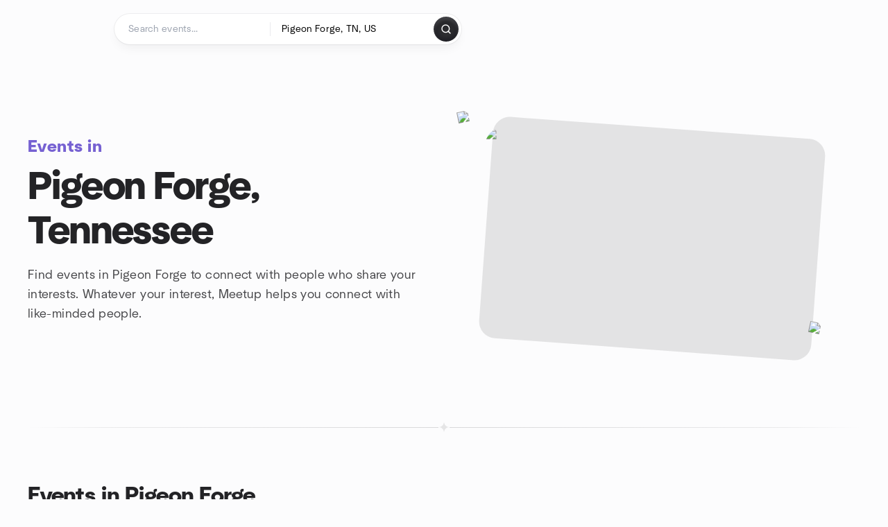

--- FILE ---
content_type: text/html; charset=utf-8
request_url: https://www.meetup.com/find/us--tn--pigeon-forge/
body_size: 18453
content:
<!DOCTYPE html><html lang="en-US"><head><meta charSet="utf-8"/><style data-fullcalendar="true"></style><meta name="viewport" content="width=device-width, initial-scale=1"/><meta http-equiv="Content-Type" content="text/html; charset=UTF-8"/><meta name="service" content="web-next"/><meta name="X-Location" content="east"/><meta name="X-Build-Version" content="5045b43ddfd798099baf0722cd5fa1437e612725"/><link rel="preload" as="script" href="https://apps.rokt.com/wsdk/integrations/launcher.js"/><link rel="icon" href="https://secure.meetupstatic.com/next/images/favicon.ico" type="image/x-icon" sizes="any"/><link rel="shortcut icon" href="https://secure.meetupstatic.com/next/images/favicon.ico"/><link rel="apple-touch-icon" sizes="120x120" href="https://secure.meetupstatic.com/next/images/general/m_redesign_120x120.png"/><link rel="apple-touch-icon" sizes="152x152" href="https://secure.meetupstatic.com/next/images/general/m_redesign_152x152.png"/><link rel="apple-touch-icon" sizes="167x167" href="https://secure.meetupstatic.com/next/images/general/m_redesign_167x167.png"/><link rel="shortcut icon" sizes="128x128" href="https://secure.meetupstatic.com/next/images/general/m_redesign_128x128.png"/><link rel="shortcut icon" sizes="196x196" href="https://secure.meetupstatic.com/next/images/general/m_redesign_196x196.png"/><link rel="preload" href="/_next/static/media/Graphik-Regular.7c14ed95.woff2" as="font" type="font/woff2" crossorigin="true"/><link rel="preload" href="/_next/static/media/Graphik-Bold.9ca67fd8.woff2" as="font" type="font/woff2" crossorigin="true"/><link rel="preload" href="/_next/static/media/Graphik-Semibold.0c4bd776.woff2" as="font" type="font/woff2" crossorigin="true"/><link rel="preload" href="/_next/static/media/Graphik-Medium.4251d5ac.woff2" as="font" type="font/woff2" crossorigin="true"/><link rel="preload" href="/_next/static/media/NeuSans-Regular.1ca3b39b.woff2" as="font" type="font/woff2" crossorigin="anonymous"/><link rel="preload" href="/_next/static/media/NeuSans-Medium.7b11edcf.woff2" as="font" type="font/woff2" crossorigin="anonymous"/><link rel="preload" href="/_next/static/media/NeuSans-Bold.5c45f750.woff2" as="font" type="font/woff2" crossorigin="anonymous"/><link rel="preload" href="/_next/static/media/NeuSans-Book.27256a60.woff2" as="font" type="font/woff2" crossorigin="anonymous"/><link rel="preload" href="/_next/static/media/Grandstander/Grandstander-SemiBold.ttf" as="font" type="font/truetype" crossorigin="anonymous"/><script type="text/javascript" src="//script.crazyegg.com/pages/scripts/0118/4627.js" async=""></script><link rel="preload" href="https://www.facebook.com/tr?id=792405807634160&amp;ev=PageView&amp;noscript=1" as="image" fetchpriority="high"/><script type="application/ld+json">{"@type":"Organization","@context":"https://schema.org","url":"https://www.meetup.com/find/us--tn--pigeon-forge/","name":"Meetup","logo":"https://secure.meetupstatic.com/next/images/general/m_redesign_630x630.png","sameAs":["https://www.facebook.com/meetup/","https://twitter.com/Meetup/","https://www.youtube.com/meetup","https://www.instagram.com/meetup/"]}</script><title>Events in Pigeon Forge, Tennessee | Meetup</title><meta name="description" content="Find events in Pigeon Forge, Tennessee to connect with people who share your interests. Whatever your interest, Meetup helps you connect with like-minded people."/><meta property="fb:app_id" content="2403839689"/><meta property="og:site_name" content="Meetup"/><meta property="og:type" content="article"/><meta property="og:title" content="Events in Pigeon Forge, Tennessee | Meetup"/><meta property="og:description" content="Find events in Pigeon Forge, Tennessee to connect with people who share your interests. Whatever your interest, Meetup helps you connect with like-minded people."/><meta property="og:url" content="https://www.meetup.com/find/us--tn--pigeon-forge/"/><meta property="og:image" content="https://secure.meetupstatic.com/next/images/shared/meetup-flyer.png"/><meta property="al:android:app_name" content="Meetup"/><meta property="al:android:package" content="com.meetup"/><meta property="al:ios:app_store_id" content="375990038"/><meta property="al:ios:app_name" content="Meetup"/><meta property="al:web:should_fallback" content="true"/><meta property="al:android:url" content="meetup://"/><meta property="al:ios:url" content="meetup://"/><meta property="al:web:url" content="https://www.meetup.com/"/><meta property="twitter:card" content="summary_large_image"/><meta property="twitter:site" content="@meetup"/><meta property="twitter:image" content="https://secure.meetupstatic.com/next/images/shared/meetup-flyer.png"/><meta property="twitter:description" content="Find events in Pigeon Forge, Tennessee to connect with people who share your interests. Whatever your interest, Meetup helps you connect with like-minded people."/><meta property="twitter:app:id:iphone" content="375990038"/><meta property="twitter:app:name:iphone" content="Meetup"/><meta property="twitter:app:id:ipad" content="375990038"/><meta property="twitter:app:name:ipad" content="Meetup"/><meta property="twitter:app:id:googleplay" content="com.meetup"/><meta property="twitter:app:name:googleplay" content="Meetup"/><meta name="robots" content="index, follow"/><script type="application/ld+json">{"@context":"https://schema.org","@type":"FAQPage","mainEntity":[{"@type":"Question","name":"What’s a good way to meet new people and socialize in Pigeon Forge?","acceptedAnswer":{"@type":"Answer","text":"If you want to meet new people, socialize more, or even explore dating-friendly events in Pigeon Forge, you'll find plenty of group activities or singles-friendly meetups <a href=\"https://www.meetup.com/find/us--tn--pigeon-forge/#meet-new-people\">here</a>. These events are a great way to connect naturally and avoid feeling lonely while having fun."}},{"@type":"Question","name":"Are there any outdoor activities, hikes, or walking events around Pigeon Forge?","acceptedAnswer":{"@type":"Answer","text":"Absolutely! From hiking groups to relaxed outdoor walks, you can check out all our open-air events <a href=\"https://www.meetup.com/find/us--tn--pigeon-forge/#outdoor-activities\">here</a>"}},{"@type":"Question","name":"Are there any sports or fitness events I can join in Pigeon Forge?","acceptedAnswer":{"@type":"Answer","text":"Yes! From running and yoga to football, volleyball, and fitness classes, you can discover a wide range of sports and active meetups in Pigeon Forge <a href=\"https://www.meetup.com/find/us--tn--pigeon-forge/#sports-fitness\">here</a>"}},{"@type":"Question","name":"Where can I find music or live music events happening in Pigeon Forge?","acceptedAnswer":{"@type":"Answer","text":"You can discover concerts, open-mic nights, DJ sets, and other live music events in Pigeon Forge right <a href=\"https://www.meetup.com/find/us--tn--pigeon-forge/#live-music\">here</a>"}},{"@type":"Question","name":"Are there any events happening today in Pigeon Forge?","acceptedAnswer":{"@type":"Answer","text":"Yes! To see everything taking place today—from workshops to social gatherings—just check the full list <a href=\"https://www.meetup.com/find/us--tn--pigeon-forge/#events-today\">here</a>"}},{"@type":"Question","name":"What events are happening this weekend in Pigeon Forge?","acceptedAnswer":{"@type":"Answer","text":"You can browse all upcoming weekend events in Pigeon Forge—including outdoor meetups, social activities, and more—<a href=\"https://www.meetup.com/find/us--tn--pigeon-forge/#events-this-weekend\">here</a>"}}]}</script><link rel="canonical" href="https://www.meetup.com/find/us--tn--pigeon-forge/"/><link rel="preconnect" href="https://secure.meetupstatic.com"/><link rel="dns-prefetch" href="https://secure.meetupstatic.com"/><link rel="preconnect" href="https://secure-content.meetupstatic.com"/><link rel="dns-prefetch" href="https://secure-content.meetupstatic.com"/><link rel="preconnect" href="https://www.googletagmanager.com"/><link rel="dns-prefetch" href="https://www.googletagmanager.com"/><link rel="preload" as="image" imageSrcSet="https://secure.meetupstatic.com/next/static/media/placeholder.b90fcd9a.jpg?w=640 640w, https://secure.meetupstatic.com/next/static/media/placeholder.b90fcd9a.jpg?w=750 750w, https://secure.meetupstatic.com/next/static/media/placeholder.b90fcd9a.jpg?w=828 828w, https://secure.meetupstatic.com/next/static/media/placeholder.b90fcd9a.jpg?w=1080 1080w, https://secure.meetupstatic.com/next/static/media/placeholder.b90fcd9a.jpg?w=1200 1200w, https://secure.meetupstatic.com/next/static/media/placeholder.b90fcd9a.jpg?w=1920 1920w, https://secure.meetupstatic.com/next/static/media/placeholder.b90fcd9a.jpg?w=2048 2048w, https://secure.meetupstatic.com/next/static/media/placeholder.b90fcd9a.jpg?w=3840 3840w" imageSizes="(min-width: 768px) 412px, 100vw" fetchpriority="high"/><script type="application/ld+json">[{"@context":"https://schema.org","@type":"Event","name":"LeConte via Alum and Bullhead","url":"https://www.meetup.com/great-smokies-hiking-adventure-group/events/312463618/","description":"Winter shuttle-assisted hike for prepared hikers, with microspike demo; goal: reach a high overlook and return to the starting point.","startDate":"2026-01-31T12:45:00.000Z","endDate":"2026-01-31T14:45:00.000Z","eventStatus":"https://schema.org/EventScheduled","image":"/images/fallbacks/redesign/group-cover-1-square.webp","eventAttendanceMode":"https://schema.org/OfflineEventAttendanceMode","location":{"@type":"Place","name":"Sugarlands Visitor Center, GSMNP","address":{"@type":"PostalAddress","addressLocality":"Gatlinburg","addressRegion":"TN","addressCountry":"us","streetAddress":"1420 Fighting Creek Gap Road, Gatlinburg, TN"}},"organizer":{"@type":"Organization","name":"Great Smokies Hiking & Adventure Group","url":"https://www.meetup.com/great-smokies-hiking-adventure-group/"},"performer":"Great Smokies Hiking & Adventure Group"},{"@context":"https://schema.org","@type":"Event","name":"Sevierville Toastmasters Club","url":"https://www.meetup.com/knoxville-toastmasters-meetup/events/312637447/","description":"Sevierville Toastmasters Club: club meetings for all skill levels to improve communication and leadership in a supportive environment, delivering better public speaking.","startDate":"2026-01-19T13:30:00.000Z","endDate":"2026-01-19T14:30:00.000Z","eventStatus":"https://schema.org/EventScheduled","image":"/images/fallbacks/redesign/group-cover-4-square.webp","eventAttendanceMode":"https://schema.org/OfflineEventAttendanceMode","location":{"@type":"Place","name":"901 Parkway","address":{"@type":"PostalAddress","addressLocality":"Sevierville","addressRegion":"TN","addressCountry":"us","streetAddress":"901 Parkway, Sevierville, TN"}},"organizer":{"@type":"Organization","name":"Knoxville Toastmasters Meetup","url":"https://www.meetup.com/knoxville-toastmasters-meetup/"},"performer":"Knoxville Toastmasters Meetup"}]</script><link rel="preload" href="https://secure.meetupstatic.com/photos/event/2/6/3/0/highres_483009776.jpeg" as="image" fetchpriority="high"/><script type="application/ld+json">[{"@context":"https://schema.org","@type":"Event","name":"LeConte via Alum and Bullhead","url":"https://www.meetup.com/great-smokies-hiking-adventure-group/events/312463618/","description":"Winter shuttle-assisted hike for prepared hikers, with microspike demo; goal: reach a high overlook and return to the starting point.","startDate":"2026-01-31T12:45:00.000Z","endDate":"2026-01-31T14:45:00.000Z","eventStatus":"https://schema.org/EventScheduled","image":"/images/fallbacks/redesign/group-cover-1-square.webp","eventAttendanceMode":"https://schema.org/OfflineEventAttendanceMode","location":{"@type":"Place","name":"Sugarlands Visitor Center, GSMNP","address":{"@type":"PostalAddress","addressLocality":"Gatlinburg","addressRegion":"TN","addressCountry":"us","streetAddress":"1420 Fighting Creek Gap Road, Gatlinburg, TN"}},"organizer":{"@type":"Organization","name":"Great Smokies Hiking & Adventure Group","url":"https://www.meetup.com/great-smokies-hiking-adventure-group/"},"performer":"Great Smokies Hiking & Adventure Group"}]</script><link rel="preload" href="https://secure.meetupstatic.com/photos/event/c/c/f/f/highres_531832479.jpeg" as="image" fetchpriority="high"/><meta name="next-head-count" content="68"/><meta name="next_csrf" content="8d1a56c2-39a5-43be-9e43-87a23894b418"/><link rel="preconnect" href="https://fonts.googleapis.com"/><link rel="preconnect" href="https://fonts.gstatic.com" crossorigin="anonymous"/><link rel="stylesheet" data-href="https://fonts.googleapis.com/css2?family=Gloria+Hallelujah&amp;display=swap"/><script src="https://accounts.google.com/gsi/client" async="" defer=""></script><link data-next-font="" rel="preconnect" href="/" crossorigin="anonymous"/><link rel="preload" href="/_next/static/css/633431e521cdf726.css" as="style"/><link rel="stylesheet" href="/_next/static/css/633431e521cdf726.css" data-n-g=""/><link rel="preload" href="/_next/static/css/463ddba2d21cb19c.css" as="style"/><link rel="stylesheet" href="/_next/static/css/463ddba2d21cb19c.css" data-n-p=""/><noscript data-n-css=""></noscript><script defer="" nomodule="" src="/_next/static/chunks/polyfills-c67a75d1b6f99dc8.js"></script><script src="/_next/static/chunks/webpack-a353f14263509d8d.js" defer=""></script><script src="/_next/static/chunks/framework-431a1bc2254e8974.js" defer=""></script><script src="/_next/static/chunks/main-af3146485c9784d4.js" defer=""></script><script src="/_next/static/chunks/pages/_app-2030e293bde69575.js" defer=""></script><script src="/_next/static/chunks/75326-6ff682543f5fe5ef.js" defer=""></script><script src="/_next/static/chunks/87720-62ffe5347ec9669b.js" defer=""></script><script src="/_next/static/chunks/55423-85970085daef8938.js" defer=""></script><script src="/_next/static/chunks/92249-cdd1f7225e77e680.js" defer=""></script><script src="/_next/static/chunks/9640-48e4729556451d97.js" defer=""></script><script src="/_next/static/chunks/52667-c3b96fa3d7a8d400.js" defer=""></script><script src="/_next/static/chunks/43949-9c10d5e70b42d7b1.js" defer=""></script><script src="/_next/static/chunks/18230-0bcd161050a2d3cb.js" defer=""></script><script src="/_next/static/chunks/22167-815bbe5b9bec0d4d.js" defer=""></script><script src="/_next/static/chunks/92270-0346364d97efbf56.js" defer=""></script><script src="/_next/static/chunks/38035-ebb029e5ec5dc8b3.js" defer=""></script><script src="/_next/static/chunks/26146-df7798217632531c.js" defer=""></script><script src="/_next/static/chunks/56332-ead8ae9234c04ad2.js" defer=""></script><script src="/_next/static/chunks/44962-f1675afd002b6d7a.js" defer=""></script><script src="/_next/static/chunks/51138-8176fbcde56186b3.js" defer=""></script><script src="/_next/static/chunks/44420-919d4cd916acc736.js" defer=""></script><script src="/_next/static/chunks/81875-6c68c0af41a9b426.js" defer=""></script><script src="/_next/static/chunks/17550-10ab759762053f87.js" defer=""></script><script src="/_next/static/chunks/98725-7a2d3e0d991b7ecd.js" defer=""></script><script src="/_next/static/chunks/93022-ae22d3303a29c7f1.js" defer=""></script><script src="/_next/static/chunks/13270-a05ebd8b011f622d.js" defer=""></script><script src="/_next/static/chunks/14469-af1676ed7ed1c973.js" defer=""></script><script src="/_next/static/chunks/47282-8b2d32906426c00a.js" defer=""></script><script src="/_next/static/chunks/1705-24413e8c274f5824.js" defer=""></script><script src="/_next/static/chunks/25354-52785d84dc484d37.js" defer=""></script><script src="/_next/static/chunks/pages/find/%5Bcity%5D-32baaa6a8c93b7df.js" defer=""></script><script src="/_next/static/5045b43ddfd798099baf0722cd5fa1437e612725/_buildManifest.js" defer=""></script><script src="/_next/static/5045b43ddfd798099baf0722cd5fa1437e612725/_ssgManifest.js" defer=""></script><link rel="stylesheet" href="https://fonts.googleapis.com/css2?family=Gloria+Hallelujah&display=swap"/></head><body class="font-body antialiased"><script>0</script><div id="__next"><noscript><img alt="" fetchpriority="high" width="1" height="1" decoding="async" data-nimg="1" style="color:transparent;display:none" src="https://www.facebook.com/tr?id=792405807634160&amp;ev=PageView&amp;noscript=1"/></noscript><noscript id="google-tag-manager"><iframe title="gtm" src="https://www.googletagmanager.com/ns.html?id=GTM-T2LNGD" height="0" width="0" style="display:none;visibility:hidden"></iframe></noscript> <!-- --> <div role="status" aria-live="polite" class="sr-only"></div><section aria-label="Notifications alt+T" tabindex="-1" aria-live="polite" aria-relevant="additions text" aria-atomic="false"></section><div class=""><a class="text-viridian focus:p-2 bg-white c1r8us06" href="#main">Skip to content</a><div id="a11y-announcement"></div><div class="flex min-h-screen flex-col" id="page" data-event-category="view-city-page_us--tn--pigeon-forge"><header id="app-header" class="top-0 z-50 mb-ds2-40 xs:mb-0" style="background-color:var(--background-color)" data-event-label="Header"><div class="peer relative z-50 flex items-center justify-between rounded-b-ds2-24 rounded-t-none px-ds2-40 pb-ds2-16 pt-ds2-20 has-[input:focus]:bg-ds2-surface-fill-primary-enabled"><div class="group flex w-full items-center gap-ds2-32 self-stretch"><div class="flex flex-1 items-center gap-ds2-48"><div class="relative shrink-0"><div class="peer transition-opacity duration-300 hover:opacity-0"><a class="hover:no-underline" href="https://www.meetup.com/"><div style="color:#FF4A79;width:125px;height:34px"></div></a></div><div class="pointer-events-none absolute inset-0 z-0 flex items-center justify-center opacity-0 transition-opacity duration-300 peer-hover:opacity-100"><button class="inline-flex items-center justify-center rounded-ds2-max max-w-full relative select-none data-[disabled=false]:active:scale-98 transition-all duration-150 before:absolute before:rounded-ds2-max before:z-0 before:opacity-0 data-[disabled=false]:hover:before:opacity-100 before:transition-opacity before:duration-150 data-[disabled=true]:cursor-not-allowed data-[disabled=true]:pointer-events-none hover:no-underline text-ds2-text_button-content-fill-secondary-enabled hover:text-ds2-text_button-content-fill-secondary-hover before:bg-ds2-text_button-base-fill-shared-hover data-[disabled=true]:text-ds2-text_button-content-fill-secondary-disabled gap-ds2-6 ds2-m16 before:-inset-x-ds2-12 before:-inset-y-ds2-6 pointer-events-none" type="button" data-disabled="false"><span class="relative z-10 flex min-w-0 max-w-full items-center justify-center" style="gap:inherit"><span class="relative z-10 flex min-w-0 max-w-full items-center justify-center truncate" style="gap:inherit"><svg xmlns="http://www.w3.org/2000/svg" width="16" height="16" viewBox="0 0 24 24" fill="none" stroke="currentColor" stroke-width="2.146625258399798" stroke-linecap="round" stroke-linejoin="round" class="lucide lucide-house flex-shrink-0" aria-hidden="true"><path d="M15 21v-8a1 1 0 0 0-1-1h-4a1 1 0 0 0-1 1v8"></path><path d="M3 10a2 2 0 0 1 .709-1.528l7-5.999a2 2 0 0 1 2.582 0l7 5.999A2 2 0 0 1 21 10v9a2 2 0 0 1-2 2H5a2 2 0 0 1-2-2z"></path></svg><span class="min-w-0 max-w-full truncate px-ds2-2">Homepage</span></span></span></button></div></div><form id="search-form" class="flex-1 outline-none w-full max-w-[500px] transition-all duration-150 has-[input:focus]:max-w-[600px]"><div class="flex gap-ds2-2 rounded-full bg-ds2-main_search_input-base-fill-primary-enabled p-ds2-4 shadow-ds2-shadow-main-search-input-base-primary-enabled has-[:focus]:bg-ds2-main_search_input-base-fill-primary-active has-[:focus]:shadow-none"><div class="group/locationInputContainer relative flex flex-1 rounded-full py-ds2-8 pl-ds2-16 hover:bg-ds2-main_search_input-base-fill-secondary-hover has-[:focus]:bg-ds2-main_search_input-base-fill-secondary-active has-[:focus]:shadow-ds2-shadow-main-search-input-base-secondary-active" data-event-category="Top Nav - Search"><input id="keyword-bar-in-search" name="keywords" placeholder="Search events..." aria-label="Search events..." autoComplete="on" class="placeholder:text-ds2-input-text-field-fill-enabled ds2-r14 w-0 flex-1 appearance-none truncate border-r border-ds2-surface-stroke-secondary-enabled bg-transparent outline-none placeholder:ds2-r14 hover:border-transparent focus:border-transparent" data-element-name="keyword-bar-in-search" data-event-label="Keyword search" value=""/><input id="hidden-location-search-submit" data-testid="hidden-location-search-submit" type="submit" class="sr-only absolute -left-[384px] sm:hidden" value="Submit"/><button class="items-center justify-center rounded-full transition-all select-none after:absolute after:-inset-ds2-6 after:rounded-full after:transition-all disabled:after:bg-transparent disabled:active:scale-100 active:scale-92 hover:after:bg-ds2-icon_button-base-fill-tertiary-hover absolute top-1/2 -translate-y-1/2 right-[10px] opacity-0 group-has-[input:focus]/locationInputContainer:opacity-100 hidden" type="button" data-disabled="false"><svg xmlns="http://www.w3.org/2000/svg" width="16" height="16" viewBox="0 0 24 24" fill="none" stroke="currentColor" stroke-width="1.6099689437998486" stroke-linecap="round" stroke-linejoin="round" class="lucide lucide-x text-ds2-icon_button-icon-fill-tertiary-enabled hover:text-ds2-icon_button-icon-fill-tertiary-hover" aria-hidden="true"><path d="M18 6 6 18"></path><path d="m6 6 12 12"></path></svg></button></div><div class="relative flex flex-1 rounded-full py-ds2-8 pl-ds2-16 hover:bg-ds2-main_search_input-base-fill-secondary-hover has-[:focus]:bg-ds2-main_search_input-base-fill-secondary-active has-[:focus]:shadow-ds2-shadow-main-search-input-base-secondary-active"><div class="group/eventsInputContainer relative flex w-full" data-testid="SearchTypeahead" role="combobox" aria-haspopup="listbox" aria-owns="location-typeahead-header-search-menu" aria-expanded="false"><input tabindex="0" placeholder="Neighborhood, city or zip" aria-label="Search for location by city or zip code" data-element-name="header-search" data-event-label="Location search" aria-expanded="false" aria-autocomplete="list" aria-controls="location-typeahead-header-search-menu" data-event-category="header" role="combobox" class="placeholder:text-ds2-input-text-field-fill-enabled ds2-r14 w-0 flex-1 appearance-none bg-transparent outline-none placeholder:ds2-r14 truncate" id="location-typeahead-header-search" aria-labelledby="location-typeahead-header-search-label" autoComplete="off" value="Pigeon Forge, TN, US"/><button class="relative inline-flex items-center justify-center rounded-full transition-all select-none after:absolute after:-inset-ds2-6 after:rounded-full after:transition-all disabled:after:bg-transparent disabled:active:scale-100 active:scale-92 hover:after:bg-ds2-icon_button-base-fill-tertiary-hover ml-ds2-4 mr-ds2-10 opacity-0 group-has-[input:focus]/eventsInputContainer:opacity-100" type="button" data-disabled="false"><svg xmlns="http://www.w3.org/2000/svg" width="16" height="16" viewBox="0 0 24 24" fill="none" stroke="currentColor" stroke-width="1.6099689437998486" stroke-linecap="round" stroke-linejoin="round" class="lucide lucide-x text-ds2-icon_button-icon-fill-tertiary-enabled hover:text-ds2-icon_button-icon-fill-tertiary-hover" aria-hidden="true"><path d="M18 6 6 18"></path><path d="m6 6 12 12"></path></svg></button></div></div><div class="flex items-center self-stretch pl-[14px]"><button class="inline-flex items-center justify-center rounded-ds2-max max-w-full min-w-0 select-none data-[disabled=false]:active:scale-98 data-[disabled=true]:cursor-not-allowed data-[disabled=true]:pointer-events-none hover:no-underline relative text-ds2-button-content-fill-primary-enabled data-[disabled=false]:bg-ds2-button-base-fill-primary-enabled shadow-ds2-shadow-button-base-primary-enabled hover:shadow-ds2-shadow-button-base-primary-hover active:shadow-ds2-shadow-button-base-primary-pressed data-[disabled=true]:text-ds2-button-content-fill-primary-disabled data-[disabled=true]:bg-ds2-button-base-fill-primary-disabled data-[disabled=true]:shadow-ds2-shadow-button-base-primary-disabled transition-all duration-150 before:absolute before:inset-0 before:z-0 before:bg-ds2-button-base-fill-primary-hover before:shadow-ds2-shadow-button-base-primary-hover before:rounded-ds2-max before:opacity-0 before:transition-opacity before:duration-150 data-[disabled=false]:hover:before:opacity-100 after:absolute after:inset-0 after:z-0 after:bg-ds2-button-base-fill-primary-pressed after:shadow-ds2-shadow-button-base-primary-pressed after:rounded-ds2-max after:opacity-0 after:transition-opacity after:duration-150 data-[disabled=false]:active:after:opacity-100 gap-ds2-8 ds2-m14 p-ds2-10" id="location-search-submit" data-testid="location-search-submit" aria-label="Search events..." data-element-name="header-searchBarButton" data-event-label="Search submit" type="submit" data-disabled="false"><span class="relative z-10 flex min-w-0 max-w-full items-center justify-center overflow-hidden" style="gap:inherit"><span class="flex min-w-0 max-w-full items-center justify-center overflow-hidden" style="gap:inherit"><svg xmlns="http://www.w3.org/2000/svg" width="16" height="16" viewBox="0 0 24 24" fill="none" stroke="currentColor" stroke-width="2.146625258399798" stroke-linecap="round" stroke-linejoin="round" class="lucide lucide-search shrink-0" aria-hidden="true"><path d="m21 21-4.34-4.34"></path><circle cx="11" cy="11" r="8"></circle></svg></span></span></button></div></div></form></div></div></div><div class="pointer-events-none fixed inset-0 z-40 bg-ds2-overlay-fill-quaternary-enabled opacity-0 transition-opacity duration-200 peer-has-[input:focus]:pointer-events-auto peer-has-[input:focus]:opacity-100"></div></header><div class="flex flex-grow flex-col z-10 pb-ds2-56 lg:pb-ds2-120"><main id="main"><header><section class="py-ds2-16 md:py-ds2-64 pb-ds2-40 pt-ds2-16 md:pb-ds2-40 md:pt-ds2-16 lg:py-ds2-64"><div class="px-ds2-20"><div class="flex flex-col gap-ds2-44 ds2-container-lg md:flex-row md:items-center md:gap-ds2-44"><div class="w-full md:flex-1"><div class="mb-ds2-16"><div class="ds2-b18 mb-ds2-6 bg-ds2-text-fill-brand_primary-enabled bg-clip-text text-transparent lg:ds2-b24 lg:mb-ds2-12">Events in</div><h1 class="ds2-b28 text-ds2-text-fill-primary-enabled lg:ds2-b56">Pigeon Forge, Tennessee</h1></div><div class="relative"><p class="ds2-r16 text-ds2-text-fill-secondary-enabled lg:ds2-r18">Find events in Pigeon Forge to connect with people who share your interests. Whatever your interest, Meetup helps you connect with <span class="relative inline-block">like-minded people.<span class="absolute -bottom-ds2-16 left-1/2 -translate-x-1/2"><div class="pointer-events-none inline-flex select-none text-ds2-visual-fill-purple" style="width:150px;height:10px"></div></span></span></p></div></div><div class="relative min-h-[280px] w-full md:h-[400px] md:flex-1"><div class="absolute inset-0 rotate-[4.2deg] rounded-ds2-24 bg-black opacity-10 md:inset-auto md:left-1/2 md:top-1/2 md:size-4/5 md:-translate-x-1/2 md:-translate-y-1/2"></div><div class="absolute inset-0 rotate-[-0.18deg] overflow-hidden rounded-ds2-24 md:left-1/2 md:top-1/2 md:size-4/5 md:-translate-x-1/2 md:-translate-y-1/2"><img alt="Events in Pigeon Forge, Tennessee" fetchpriority="high" decoding="async" data-nimg="fill" class="object-cover" style="position:absolute;height:100%;width:100%;left:0;top:0;right:0;bottom:0;color:transparent" sizes="(min-width: 768px) 412px, 100vw" srcSet="https://secure.meetupstatic.com/next/static/media/placeholder.b90fcd9a.jpg?w=640 640w, https://secure.meetupstatic.com/next/static/media/placeholder.b90fcd9a.jpg?w=750 750w, https://secure.meetupstatic.com/next/static/media/placeholder.b90fcd9a.jpg?w=828 828w, https://secure.meetupstatic.com/next/static/media/placeholder.b90fcd9a.jpg?w=1080 1080w, https://secure.meetupstatic.com/next/static/media/placeholder.b90fcd9a.jpg?w=1200 1200w, https://secure.meetupstatic.com/next/static/media/placeholder.b90fcd9a.jpg?w=1920 1920w, https://secure.meetupstatic.com/next/static/media/placeholder.b90fcd9a.jpg?w=2048 2048w, https://secure.meetupstatic.com/next/static/media/placeholder.b90fcd9a.jpg?w=3840 3840w" src="https://secure.meetupstatic.com/next/static/media/placeholder.b90fcd9a.jpg?w=3840"/></div><div class="absolute left-ds2-24 top-ds2-12 z-20 hidden -rotate-12 md:block"><img alt="people1 icon" loading="lazy" width="55" height="55" decoding="async" data-nimg="1" class="text-ds2-visual-fill-purple" style="color:transparent" srcSet="https://secure.meetupstatic.com/next/images/complex-icons/branded/people-1.webp?w=64 1x, https://secure.meetupstatic.com/next/images/complex-icons/branded/people-1.webp?w=128 2x" src="https://secure.meetupstatic.com/next/images/complex-icons/branded/people-1.webp?w=128"/></div><div class="absolute right-ds2-0 top-ds2-0 z-20 hidden rotate-12 md:block"><div class="pointer-events-none inline-flex select-none text-ds2-visual-fill-orange" style="width:65px;height:65px"></div></div><div class="absolute bottom-ds2-12 right-ds2-24 z-20 hidden rotate-12 md:block"><img alt="calendar icon" loading="lazy" width="55" height="55" decoding="async" data-nimg="1" class="text-ds2-visual-fill-magenta" style="color:transparent" srcSet="https://secure.meetupstatic.com/next/images/complex-icons/branded/calendar.webp?w=64 1x, https://secure.meetupstatic.com/next/images/complex-icons/branded/calendar.webp?w=128 2x" src="https://secure.meetupstatic.com/next/images/complex-icons/branded/calendar.webp?w=128"/></div></div></div></div></section></header><div><div class="px-ds2-20"><div class="ds2-container-lg"><div class="flex w-full items-center gap-ds2-8"><div class="h-px flex-1 bg-ds2-section-separator-base-stroke-left"></div><svg width="16" height="16" viewBox="0 0 16 16" fill="none" xmlns="http://www.w3.org/2000/svg" class="size-ds2-16 shrink-0 fill-ds2-section_separator-icon-fill-enabled"><path d="M8 0C8 0 8 8 0 8C8 8 8 16 8 16C8 16 8 8 16 8C8 8 8 0 8 0Z"></path></svg><div class="h-px flex-1 bg-ds2-section-separator-base-stroke-right"></div></div></div></div></div><article><div class="pb-ds2-32 pt-ds2-40 md:pb-ds2-40 md:pt-ds2-48 lg:pb-ds2-48 lg:pt-ds2-72 space-y-ds2-28 md:space-y-ds2-40 lg:space-y-ds2-48"><div class="px-ds2-20"><div class="ds2-container-lg"><div class="flex w-full flex-col gap-ds2-2 md:flex-row md:items-end md:justify-between md:gap-ds2-16 lg:flex-row lg:items-end lg:justify-between lg:gap-ds2-16"><div class="flex min-w-0 flex-col gap-ds2-2 md:gap-ds2-4"><h2 class="ds2-b24 text-ds2-text-fill-primary-enabled lg:ds2-b32">Events in Pigeon Forge</h2><p class="ds2-r16 text-ds2-text-fill-secondary-enabled lg:ds2-r18">Browse the most popular activities in Pigeon Forge</p></div><button class="inline-flex items-center justify-center rounded-ds2-max max-w-full relative select-none data-[disabled=false]:active:scale-98 transition-all duration-150 before:absolute before:rounded-ds2-max before:z-0 before:opacity-0 data-[disabled=false]:hover:before:opacity-100 before:transition-opacity before:duration-150 data-[disabled=true]:cursor-not-allowed data-[disabled=true]:pointer-events-none hover:no-underline text-ds2-text_button-content-fill-brand_primary-enabled hover:text-ds2-text_button-content-fill-brand_primary-hover before:bg-ds2-text_button-base-fill-shared-hover data-[disabled=true]:text-ds2-text_button-content-fill-brand_primary-disabled gap-ds2-6 ds2-m16 before:-inset-x-ds2-12 before:-inset-y-ds2-6 self-start md:flex-shrink-0 md:self-auto lg:flex-shrink-0 lg:self-auto" type="button" data-disabled="false"><span class="relative z-10 flex min-w-0 max-w-full items-center justify-center" style="gap:inherit"><span class="relative z-10 flex min-w-0 max-w-full items-center justify-center truncate" style="gap:inherit"><span class="min-w-0 max-w-full truncate px-ds2-2"><a data-event-label="city-page-us--tn--pigeon-forge-see-all-click" style="text-decoration:none" href="/find/?location=us--tn--pigeon-forge">See all</a></span></span></span></button></div></div></div><div class="lg:px-ds2-20"><div class="relative ds2-container-lg lg:static"><div class="pointer-events-none absolute inset-y-0 left-0 z-10 w-ds2-20 bg-gradient-to-r from-ds2-surface-fill-secondary-enabled to-transparent lg:hidden"></div><div class="pointer-events-none absolute inset-y-0 right-0 z-10 w-ds2-20 bg-gradient-to-l from-ds2-surface-fill-secondary-enabled to-transparent lg:hidden"></div><div class="flex -translate-y-ds2-4 gap-ds2-20 overflow-x-auto px-ds2-20 pt-ds2-4 no-scrollbar lg:grid lg:grid-cols-4 lg:gap-ds2-24 lg:px-0"><div class="w-[282px] max-w-[282px] flex-shrink-0 lg:w-auto lg:min-w-0 lg:max-w-none"><div data-recommendationid="" data-recommendationsource="" data-eventref="312463618" data-element-name="city-page-us--tn--pigeon-forge-event-card-click" data-testid="city-page-us--tn--pigeon-forge-event-card-click" class="relative flex w-full flex-col overflow-hidden transition-all duration-200 hover:-translate-y-ds2-4 active:scale-98"><a href="https://www.meetup.com/great-smokies-hiking-adventure-group/events/312463618/?eventOrigin=city_most_popular_event" class="group inline size-full cursor-pointer hover:no-underline" data-event-label="Event Card"><div class="relative flex aspect-[127/68] flex-shrink-0 items-center justify-center overflow-hidden rounded-ds2-24 transition-all duration-200 group-hover:scale-98 bg-ds2-surface-fill-tertiary-enabled"><div aria-hidden="true" role="presentation" class="Shimmer_shimmer__hHuAx absolute inset-0"></div><div class="absolute left-ds2-12 top-ds2-12 z-10 flex flex-col items-start gap-ds2-4"></div><div><img alt="LeConte via Alum and Bullhead" fetchpriority="high" width="400" height="180" decoding="async" data-nimg="1" class="size-full object-cover object-center" style="color:transparent" src="https://secure.meetupstatic.com/photos/event/c/c/f/f/highres_531832479.jpeg"/></div><div class="absolute right-ds2-8 top-ds2-8 z-10 flex items-center gap-ds2-10"><div class="opacity-100 transition-opacity duration-200 md:opacity-0 md:group-hover:opacity-100"><button class="relative inline-flex items-center justify-center rounded-full transition-all select-none after:absolute after:-inset-ds2-6 after:rounded-full after:transition-all disabled:after:bg-transparent disabled:active:scale-100 active:scale-92 bg-ds2-icon_button-base-fill-filled_inverted-enabled hover:bg-ds2-icon_button-base-fill-filled_inverted-hover p-ds2-6 after:hidden backdrop-blur-sm" data-element-name="event_card-share-click" data-event-label="Share Event" data-testid="share-btn-redesign" type="button" data-disabled="false"><svg xmlns="http://www.w3.org/2000/svg" width="20" height="20" viewBox="0 0 24 24" fill="none" stroke="currentColor" stroke-width="1.8" stroke-linecap="round" stroke-linejoin="round" class="lucide lucide-share text-ds2-icon_button-icon-fill-filled_inverted-enabled hover:text-ds2-icon_button-icon-fill-filled_inverted-hover" aria-hidden="true"><path d="M12 2v13"></path><path d="m16 6-4-4-4 4"></path><path d="M4 12v8a2 2 0 0 0 2 2h12a2 2 0 0 0 2-2v-8"></path></svg></button></div></div></div><div class="flex flex-col pt-ds2-16"><h3 class="ds2-m18 line-clamp-2 max-w-full text-ds2-text-fill-primary-enabled" title="LeConte via Alum and Bullhead">LeConte via Alum and Bullhead</h3><div class="ds2-r14 mt-ds2-4 flex items-center text-ds2-text-fill-tertiary-enabled"><div class="ds2-r14 min-w-0 truncate text-ds2-text-fill-tertiary-enabled"><div class="ds2-r16 flex flex-col leading-5 tracking-tight ds2-r14 min-w-0 truncate text-ds2-text-fill-tertiary-enabled"><time class="ds2-r14 min-w-0 truncate text-ds2-text-fill-tertiary-enabled" dateTime="2026-01-31T12:45:00-05:00[US/Eastern]" title="Sat Jan 31 2026 12:45:00 GMT+0000 (Coordinated Universal Time)">Sat, Jan 31 · 7:45 AM EST</time></div></div></div><div class="ds2-r14 mt-ds2-2 flex items-center text-ds2-text-fill-tertiary-enabled"><div class="flex-shrink min-w-0 truncate">by Great Smokies Hiking &amp; Adventure Group</div></div></div></a></div></div><div class="w-[282px] max-w-[282px] flex-shrink-0 lg:w-auto lg:min-w-0 lg:max-w-none"><div data-recommendationid="" data-recommendationsource="" data-eventref="312637447" data-element-name="city-page-us--tn--pigeon-forge-event-card-click" data-testid="city-page-us--tn--pigeon-forge-event-card-click" class="relative flex w-full flex-col overflow-hidden transition-all duration-200 hover:-translate-y-ds2-4 active:scale-98"><a href="https://www.meetup.com/knoxville-toastmasters-meetup/events/312637447/?eventOrigin=city_most_popular_event" class="group inline size-full cursor-pointer hover:no-underline" data-event-label="Event Card"><div class="relative flex aspect-[127/68] flex-shrink-0 items-center justify-center overflow-hidden rounded-ds2-24 transition-all duration-200 group-hover:scale-98 bg-ds2-surface-fill-tertiary-enabled"><div aria-hidden="true" role="presentation" class="Shimmer_shimmer__hHuAx absolute inset-0"></div><div class="absolute left-ds2-12 top-ds2-12 z-10 flex flex-col items-start gap-ds2-4"></div><div><img alt="Sevierville Toastmasters Club" fetchpriority="high" width="400" height="180" decoding="async" data-nimg="1" class="size-full object-cover object-center" style="color:transparent" src="https://secure.meetupstatic.com/photos/event/2/6/3/0/highres_483009776.jpeg"/></div><div class="absolute right-ds2-8 top-ds2-8 z-10 flex items-center gap-ds2-10"><div class="opacity-100 transition-opacity duration-200 md:opacity-0 md:group-hover:opacity-100"><button class="relative inline-flex items-center justify-center rounded-full transition-all select-none after:absolute after:-inset-ds2-6 after:rounded-full after:transition-all disabled:after:bg-transparent disabled:active:scale-100 active:scale-92 bg-ds2-icon_button-base-fill-filled_inverted-enabled hover:bg-ds2-icon_button-base-fill-filled_inverted-hover p-ds2-6 after:hidden backdrop-blur-sm" data-element-name="event_card-share-click" data-event-label="Share Event" data-testid="share-btn-redesign" type="button" data-disabled="false"><svg xmlns="http://www.w3.org/2000/svg" width="20" height="20" viewBox="0 0 24 24" fill="none" stroke="currentColor" stroke-width="1.8" stroke-linecap="round" stroke-linejoin="round" class="lucide lucide-share text-ds2-icon_button-icon-fill-filled_inverted-enabled hover:text-ds2-icon_button-icon-fill-filled_inverted-hover" aria-hidden="true"><path d="M12 2v13"></path><path d="m16 6-4-4-4 4"></path><path d="M4 12v8a2 2 0 0 0 2 2h12a2 2 0 0 0 2-2v-8"></path></svg></button></div></div></div><div class="flex flex-col pt-ds2-16"><h3 class="ds2-m18 line-clamp-2 max-w-full text-ds2-text-fill-primary-enabled" title="Sevierville Toastmasters Club">Sevierville Toastmasters Club</h3><div class="ds2-r14 mt-ds2-4 flex items-center text-ds2-text-fill-tertiary-enabled"><div class="ds2-r14 min-w-0 truncate text-ds2-text-fill-tertiary-enabled"><div class="ds2-r16 flex flex-col leading-5 tracking-tight ds2-r14 min-w-0 truncate text-ds2-text-fill-tertiary-enabled"><time class="ds2-r14 min-w-0 truncate text-ds2-text-fill-tertiary-enabled" dateTime="2026-01-19T13:30:00-05:00[US/Eastern]" title="Mon Jan 19 2026 13:30:00 GMT+0000 (Coordinated Universal Time)">Mon, Jan 19 · 8:30 AM EST</time></div></div></div><div class="ds2-r14 mt-ds2-2 flex items-center text-ds2-text-fill-tertiary-enabled"><div class="flex-shrink min-w-0 truncate">by Knoxville Toastmasters Meetup</div></div></div></a></div></div></div></div></div></div></article><article><section class="px-ds2-20 pb-0 pt-ds2-32 md:pb-0 md:pt-ds2-40 lg:py-ds2-48"><div class="w-full ds2-container-lg"><div class="mb-0 lg:mb-ds2-48"><h2 class="ds2-b24 text-ds2-text-fill-primary-enabled lg:ds2-b32">What brings you to Meetup today?</h2></div></div><div class="relative lg:static lg:mx-auto lg:ds2-container-lg"><div class="pointer-events-none absolute inset-y-0 left-0 z-10 w-ds2-20 bg-gradient-to-r from-ds2-surface-fill-secondary-enabled to-transparent lg:hidden"></div><div class="pointer-events-none absolute inset-y-0 right-0 z-10 w-ds2-20 bg-gradient-to-l from-ds2-surface-fill-secondary-enabled to-transparent lg:hidden"></div><div class="flex gap-ds2-20 overflow-x-auto px-ds2-20 py-ds2-40 no-scrollbar lg:flex-row lg:items-start lg:gap-ds2-24 lg:overflow-x-visible lg:p-0"><div class="relative min-w-[240px] flex-1 lg:min-w-0"><a class="group relative flex h-80 w-full min-w-0 items-end overflow-hidden rounded-ds2-32 transition-transform hover:scale-[1.02] hover:no-underline " style="transition-duration:200ms" href="/find/us--tn--pigeon-forge/meet-new-friends/"><div class="absolute inset-0"><img alt="" loading="lazy" decoding="async" data-nimg="fill" class="object-cover transition-opacity group-hover:opacity-90" style="position:absolute;height:100%;width:100%;left:0;top:0;right:0;bottom:0;color:transparent" sizes="(max-width: 768px) 100vw, (max-width: 1200px) 50vw, 25vw" srcSet="https://secure.meetupstatic.com/next/static/media/meet-new-friends.bce880b2.webp?w=256 256w, https://secure.meetupstatic.com/next/static/media/meet-new-friends.bce880b2.webp?w=384 384w, https://secure.meetupstatic.com/next/static/media/meet-new-friends.bce880b2.webp?w=640 640w, https://secure.meetupstatic.com/next/static/media/meet-new-friends.bce880b2.webp?w=750 750w, https://secure.meetupstatic.com/next/static/media/meet-new-friends.bce880b2.webp?w=828 828w, https://secure.meetupstatic.com/next/static/media/meet-new-friends.bce880b2.webp?w=1080 1080w, https://secure.meetupstatic.com/next/static/media/meet-new-friends.bce880b2.webp?w=1200 1200w, https://secure.meetupstatic.com/next/static/media/meet-new-friends.bce880b2.webp?w=1920 1920w, https://secure.meetupstatic.com/next/static/media/meet-new-friends.bce880b2.webp?w=2048 2048w, https://secure.meetupstatic.com/next/static/media/meet-new-friends.bce880b2.webp?w=3840 3840w" src="https://secure.meetupstatic.com/next/static/media/meet-new-friends.bce880b2.webp?w=3840"/></div><div class="relative z-10 w-full p-ds2-8"><div class="flex items-center justify-center gap-ds2-4 rounded-ds2-24 bg-ds2-surface-fill-primary-enabled px-ds2-16 py-ds2-20 text-center"><span class="ds2-m16 flex-shrink-0 text-ds2-text-fill-primary-enabled lg:ds2-m20">Meet new friends</span><svg xmlns="http://www.w3.org/2000/svg" width="20" height="20" viewBox="0 0 24 24" fill="none" stroke="currentColor" stroke-width="1.8" stroke-linecap="round" stroke-linejoin="round" class="lucide lucide-chevron-right flex-shrink-0 text-ds2-icon-fill-tertiary-enabled" aria-hidden="true"><path d="m9 18 6-6-6-6"></path></svg></div></div></a></div><div class="relative min-w-[240px] flex-1 lg:min-w-0"><div class="absolute -left-ds2-8 -top-ds2-12 z-20"><div class="pointer-events-none inline-flex select-none text-ds2-visual-fill-orange" style="width:40px;height:40px"></div></div><a class="group relative flex h-80 w-full min-w-0 items-end overflow-hidden rounded-ds2-32 transition-transform hover:scale-[1.02] hover:no-underline mt-ds2-20" style="transition-duration:200ms" href="/find/us--tn--pigeon-forge/networking/"><div class="absolute inset-0"><img alt="" loading="lazy" decoding="async" data-nimg="fill" class="object-cover transition-opacity group-hover:opacity-90" style="position:absolute;height:100%;width:100%;left:0;top:0;right:0;bottom:0;color:transparent" sizes="(max-width: 768px) 100vw, (max-width: 1200px) 50vw, 25vw" srcSet="https://secure.meetupstatic.com/next/static/media/networking.6a223405.webp?w=256 256w, https://secure.meetupstatic.com/next/static/media/networking.6a223405.webp?w=384 384w, https://secure.meetupstatic.com/next/static/media/networking.6a223405.webp?w=640 640w, https://secure.meetupstatic.com/next/static/media/networking.6a223405.webp?w=750 750w, https://secure.meetupstatic.com/next/static/media/networking.6a223405.webp?w=828 828w, https://secure.meetupstatic.com/next/static/media/networking.6a223405.webp?w=1080 1080w, https://secure.meetupstatic.com/next/static/media/networking.6a223405.webp?w=1200 1200w, https://secure.meetupstatic.com/next/static/media/networking.6a223405.webp?w=1920 1920w, https://secure.meetupstatic.com/next/static/media/networking.6a223405.webp?w=2048 2048w, https://secure.meetupstatic.com/next/static/media/networking.6a223405.webp?w=3840 3840w" src="https://secure.meetupstatic.com/next/static/media/networking.6a223405.webp?w=3840"/></div><div class="relative z-10 w-full p-ds2-8"><div class="flex items-center justify-center gap-ds2-4 rounded-ds2-24 bg-ds2-surface-fill-primary-enabled px-ds2-16 py-ds2-20 text-center"><span class="ds2-m16 flex-shrink-0 text-ds2-text-fill-primary-enabled lg:ds2-m20">Networking</span><svg xmlns="http://www.w3.org/2000/svg" width="20" height="20" viewBox="0 0 24 24" fill="none" stroke="currentColor" stroke-width="1.8" stroke-linecap="round" stroke-linejoin="round" class="lucide lucide-chevron-right flex-shrink-0 text-ds2-icon-fill-tertiary-enabled" aria-hidden="true"><path d="m9 18 6-6-6-6"></path></svg></div></div></a></div><div class="relative min-w-[240px] flex-1 lg:min-w-0"><div class="absolute -bottom-ds2-40 -left-ds2-8 z-20"><div class="pointer-events-none inline-flex select-none text-ds2-visual-fill-purple" style="width:40px;height:40px"></div></div><a class="group relative flex h-80 w-full min-w-0 items-end overflow-hidden rounded-ds2-32 transition-transform hover:scale-[1.02] hover:no-underline " style="transition-duration:200ms" href="/find/us--tn--pigeon-forge/sports-and-hobbies/"><div class="absolute inset-0"><img alt="" loading="lazy" decoding="async" data-nimg="fill" class="object-cover transition-opacity group-hover:opacity-90" style="position:absolute;height:100%;width:100%;left:0;top:0;right:0;bottom:0;color:transparent" sizes="(max-width: 768px) 100vw, (max-width: 1200px) 50vw, 25vw" srcSet="https://secure.meetupstatic.com/next/static/media/sports-and-hobbies.98282113.webp?w=256 256w, https://secure.meetupstatic.com/next/static/media/sports-and-hobbies.98282113.webp?w=384 384w, https://secure.meetupstatic.com/next/static/media/sports-and-hobbies.98282113.webp?w=640 640w, https://secure.meetupstatic.com/next/static/media/sports-and-hobbies.98282113.webp?w=750 750w, https://secure.meetupstatic.com/next/static/media/sports-and-hobbies.98282113.webp?w=828 828w, https://secure.meetupstatic.com/next/static/media/sports-and-hobbies.98282113.webp?w=1080 1080w, https://secure.meetupstatic.com/next/static/media/sports-and-hobbies.98282113.webp?w=1200 1200w, https://secure.meetupstatic.com/next/static/media/sports-and-hobbies.98282113.webp?w=1920 1920w, https://secure.meetupstatic.com/next/static/media/sports-and-hobbies.98282113.webp?w=2048 2048w, https://secure.meetupstatic.com/next/static/media/sports-and-hobbies.98282113.webp?w=3840 3840w" src="https://secure.meetupstatic.com/next/static/media/sports-and-hobbies.98282113.webp?w=3840"/></div><div class="relative z-10 w-full p-ds2-8"><div class="flex items-center justify-center gap-ds2-4 rounded-ds2-24 bg-ds2-surface-fill-primary-enabled px-ds2-16 py-ds2-20 text-center"><span class="ds2-m16 flex-shrink-0 text-ds2-text-fill-primary-enabled lg:ds2-m20">Sports &amp; Hobbies</span><svg xmlns="http://www.w3.org/2000/svg" width="20" height="20" viewBox="0 0 24 24" fill="none" stroke="currentColor" stroke-width="1.8" stroke-linecap="round" stroke-linejoin="round" class="lucide lucide-chevron-right flex-shrink-0 text-ds2-icon-fill-tertiary-enabled" aria-hidden="true"><path d="m9 18 6-6-6-6"></path></svg></div></div></a></div><div class="relative min-w-[240px] flex-1 lg:min-w-0"><div class="absolute -left-ds2-8 -top-ds2-12 z-20"><div class="pointer-events-none inline-flex select-none text-ds2-visual-fill-light_green" style="width:40px;height:40px"></div></div><div class="absolute -right-ds2-24 -top-ds2-16 z-20 -rotate-12"><div class="pointer-events-none inline-flex select-none text-ds2-visual-fill-purple" style="width:54px;height:54px"></div></div><a class="group relative flex h-80 w-full min-w-0 items-end overflow-hidden rounded-ds2-32 transition-transform hover:scale-[1.02] hover:no-underline mt-ds2-20" style="transition-duration:200ms" href="/find/us--tn--pigeon-forge/outdoor-activities/"><div class="absolute inset-0"><img alt="" loading="lazy" decoding="async" data-nimg="fill" class="object-cover transition-opacity group-hover:opacity-90" style="position:absolute;height:100%;width:100%;left:0;top:0;right:0;bottom:0;color:transparent" sizes="(max-width: 768px) 100vw, (max-width: 1200px) 50vw, 25vw" srcSet="https://secure.meetupstatic.com/next/static/media/outdoor-activities.b7b752c7.webp?w=256 256w, https://secure.meetupstatic.com/next/static/media/outdoor-activities.b7b752c7.webp?w=384 384w, https://secure.meetupstatic.com/next/static/media/outdoor-activities.b7b752c7.webp?w=640 640w, https://secure.meetupstatic.com/next/static/media/outdoor-activities.b7b752c7.webp?w=750 750w, https://secure.meetupstatic.com/next/static/media/outdoor-activities.b7b752c7.webp?w=828 828w, https://secure.meetupstatic.com/next/static/media/outdoor-activities.b7b752c7.webp?w=1080 1080w, https://secure.meetupstatic.com/next/static/media/outdoor-activities.b7b752c7.webp?w=1200 1200w, https://secure.meetupstatic.com/next/static/media/outdoor-activities.b7b752c7.webp?w=1920 1920w, https://secure.meetupstatic.com/next/static/media/outdoor-activities.b7b752c7.webp?w=2048 2048w, https://secure.meetupstatic.com/next/static/media/outdoor-activities.b7b752c7.webp?w=3840 3840w" src="https://secure.meetupstatic.com/next/static/media/outdoor-activities.b7b752c7.webp?w=3840"/></div><div class="relative z-10 w-full p-ds2-8"><div class="flex items-center justify-center gap-ds2-4 rounded-ds2-24 bg-ds2-surface-fill-primary-enabled px-ds2-16 py-ds2-20 text-center"><span class="ds2-m16 flex-shrink-0 text-ds2-text-fill-primary-enabled lg:ds2-m20">Outdoor activities</span><svg xmlns="http://www.w3.org/2000/svg" width="20" height="20" viewBox="0 0 24 24" fill="none" stroke="currentColor" stroke-width="1.8" stroke-linecap="round" stroke-linejoin="round" class="lucide lucide-chevron-right flex-shrink-0 text-ds2-icon-fill-tertiary-enabled" aria-hidden="true"><path d="m9 18 6-6-6-6"></path></svg></div></div></a></div></div></div></section></article><article id="events-today"></article><article id="events-this-weekend"></article><article><div class="py-ds2-32 md:py-ds2-40 lg:py-ds2-48 space-y-ds2-24 md:space-y-ds2-32"><div class="px-ds2-20"><div class="ds2-container-lg"><div class="flex w-full flex-col gap-ds2-2 md:flex-row md:items-end md:justify-between md:gap-ds2-16 lg:flex-row lg:items-end lg:justify-between lg:gap-ds2-16"><div class="flex min-w-0 flex-col gap-ds2-2 md:gap-ds2-4"><h2 class="ds2-b24 text-ds2-text-fill-primary-enabled lg:ds2-b32">Most popular groups in Pigeon Forge</h2><p class="ds2-r16 text-ds2-text-fill-secondary-enabled lg:ds2-r18">And if you don&#x27;t find the right group for you, you can always start your own!</p></div><button class="inline-flex items-center justify-center rounded-ds2-max max-w-full relative select-none data-[disabled=false]:active:scale-98 transition-all duration-150 before:absolute before:rounded-ds2-max before:z-0 before:opacity-0 data-[disabled=false]:hover:before:opacity-100 before:transition-opacity before:duration-150 data-[disabled=true]:cursor-not-allowed data-[disabled=true]:pointer-events-none hover:no-underline text-ds2-text_button-content-fill-brand_primary-enabled hover:text-ds2-text_button-content-fill-brand_primary-hover before:bg-ds2-text_button-base-fill-shared-hover data-[disabled=true]:text-ds2-text_button-content-fill-brand_primary-disabled gap-ds2-6 ds2-m16 before:-inset-x-ds2-12 before:-inset-y-ds2-6 self-start md:flex-shrink-0 md:self-auto lg:flex-shrink-0 lg:self-auto" type="button" data-disabled="false"><span class="relative z-10 flex min-w-0 max-w-full items-center justify-center" style="gap:inherit"><span class="relative z-10 flex min-w-0 max-w-full items-center justify-center truncate" style="gap:inherit"><span class="min-w-0 max-w-full truncate px-ds2-2"><a data-event-label="city-popularGroupsList-seeAll" style="text-decoration:none" href="/find/?location=us--tn--pigeon-forge&amp;source=GROUPS">See all</a></span></span></span></button></div></div></div><div class="lg:px-ds2-20"><div class="ds2-container-lg"><div class="relative lg:static"><div class="pointer-events-none absolute inset-y-0 left-0 z-10 w-ds2-20 bg-gradient-to-r from-ds2-surface-fill-secondary-enabled to-transparent lg:hidden"></div><div class="pointer-events-none absolute inset-y-0 right-0 z-10 w-ds2-20 bg-gradient-to-l from-ds2-surface-fill-secondary-enabled to-transparent lg:hidden"></div><div class="flex overflow-x-auto px-ds2-20 no-scrollbar lg:overflow-x-visible lg:px-0"><ul class="hidden gap-ds2-16 lg:grid lg:grid-cols-3"><li><a class="group relative block h-full rounded-ds2-24 border border-ds2-surface-stroke-secondary-enabled bg-ds2-surface-fill-primary-enabled transition-all duration-200 hover:cursor-pointer hover:no-underline hover:border-ds2-surface-stroke-secondary-hover hover:shadow-ds2-shadow-md-hover hover:translate-x-ds2-2 active:translate-x-0 active:scale-99 active:border-ds2-surface-stroke-secondary-enabled active:shadow-none" href="/Knoxville-Makerspaces-Meetup/?eventOrigin=city_popular_groups"><div class="flex h-full flex-col gap-ds2-20 p-ds2-24"><div class="h-ds2-72 w-[120px] overflow-hidden rounded-ds2-12 bg-ds2-surface-fill-secondary-enabled"><img alt="" data-testid="next-image" loading="lazy" width="240" height="144" decoding="async" data-nimg="1" class="size-full object-cover" style="color:transparent" srcSet="https://secure-content.meetupstatic.com/images/classic-events/485855715/240x240.jpg?w=240?w=256 1x, https://secure-content.meetupstatic.com/images/classic-events/485855715/240x240.jpg?w=240?w=640 2x" src="https://secure-content.meetupstatic.com/images/classic-events/485855715/240x240.jpg?w=240?w=640"/></div><div class="flex flex-col gap-ds2-2"><h3 class="ds2-m16 line-clamp-2 h-[48px] text-ds2-text-fill-primary-enabled">Knox Makers Meetup</h3><p class="ds2-k13 text-ds2-text-fill-tertiary-enabled">Knoxville, TN • 2215 members</p></div></div></a></li><li><a class="group relative block h-full rounded-ds2-24 border border-ds2-surface-stroke-secondary-enabled bg-ds2-surface-fill-primary-enabled transition-all duration-200 hover:cursor-pointer hover:no-underline hover:border-ds2-surface-stroke-secondary-hover hover:shadow-ds2-shadow-md-hover hover:translate-x-ds2-2 active:translate-x-0 active:scale-99 active:border-ds2-surface-stroke-secondary-enabled active:shadow-none" href="/group-discussions-of-current-events/?eventOrigin=city_popular_groups"><div class="flex h-full flex-col gap-ds2-20 p-ds2-24"><div class="h-ds2-72 w-[120px] overflow-hidden rounded-ds2-12 bg-ds2-surface-fill-secondary-enabled"></div><div class="flex flex-col gap-ds2-2"><h3 class="ds2-m16 line-clamp-2 h-[48px] text-ds2-text-fill-primary-enabled">Group Discussions on Current Events</h3><p class="ds2-k13 text-ds2-text-fill-tertiary-enabled">Albany, NY • 182 members</p></div></div></a></li><li><a class="group relative block h-full rounded-ds2-24 border border-ds2-surface-stroke-secondary-enabled bg-ds2-surface-fill-primary-enabled transition-all duration-200 hover:cursor-pointer hover:no-underline hover:border-ds2-surface-stroke-secondary-hover hover:shadow-ds2-shadow-md-hover hover:translate-x-ds2-2 active:translate-x-0 active:scale-99 active:border-ds2-surface-stroke-secondary-enabled active:shadow-none" href="/East-Tennessee-Planners-Journals-Group/?eventOrigin=city_popular_groups"><div class="flex h-full flex-col gap-ds2-20 p-ds2-24"><div class="h-ds2-72 w-[120px] overflow-hidden rounded-ds2-12 bg-ds2-surface-fill-secondary-enabled"><img alt="" data-testid="next-image" loading="lazy" width="240" height="144" decoding="async" data-nimg="1" class="size-full object-cover" style="color:transparent" srcSet="https://secure-content.meetupstatic.com/images/classic-events/489111589/240x240.jpg?w=240?w=256 1x, https://secure-content.meetupstatic.com/images/classic-events/489111589/240x240.jpg?w=240?w=640 2x" src="https://secure-content.meetupstatic.com/images/classic-events/489111589/240x240.jpg?w=240?w=640"/></div><div class="flex flex-col gap-ds2-2"><h3 class="ds2-m16 line-clamp-2 h-[48px] text-ds2-text-fill-primary-enabled">East Tennessee Planners, Journals Group</h3><p class="ds2-k13 text-ds2-text-fill-tertiary-enabled">Cosby, TN • 64 members</p></div></div></a></li><li><a class="group relative block h-full rounded-ds2-24 border border-ds2-surface-stroke-secondary-enabled bg-ds2-surface-fill-primary-enabled transition-all duration-200 hover:cursor-pointer hover:no-underline hover:border-ds2-surface-stroke-secondary-hover hover:shadow-ds2-shadow-md-hover hover:translate-x-ds2-2 active:translate-x-0 active:scale-99 active:border-ds2-surface-stroke-secondary-enabled active:shadow-none" href="/karaoke-at-the-holler-in-sevierville/?eventOrigin=city_popular_groups"><div class="flex h-full flex-col gap-ds2-20 p-ds2-24"><div class="h-ds2-72 w-[120px] overflow-hidden rounded-ds2-12 bg-ds2-surface-fill-secondary-enabled"><img alt="" data-testid="next-image" loading="lazy" width="240" height="144" decoding="async" data-nimg="1" class="size-full object-cover" style="color:transparent" srcSet="https://secure-content.meetupstatic.com/images/classic-events/530231150/240x240.jpg?w=240?w=256 1x, https://secure-content.meetupstatic.com/images/classic-events/530231150/240x240.jpg?w=240?w=640 2x" src="https://secure-content.meetupstatic.com/images/classic-events/530231150/240x240.jpg?w=240?w=640"/></div><div class="flex flex-col gap-ds2-2"><h3 class="ds2-m16 line-clamp-2 h-[48px] text-ds2-text-fill-primary-enabled">karaoke at the Holler in Sevierville</h3><p class="ds2-k13 text-ds2-text-fill-tertiary-enabled">Sevierville, TN • 10 members</p></div></div></a></li><li><a class="group relative block h-full rounded-ds2-24 border border-ds2-surface-stroke-secondary-enabled bg-ds2-surface-fill-primary-enabled transition-all duration-200 hover:cursor-pointer hover:no-underline hover:border-ds2-surface-stroke-secondary-hover hover:shadow-ds2-shadow-md-hover hover:translate-x-ds2-2 active:translate-x-0 active:scale-99 active:border-ds2-surface-stroke-secondary-enabled active:shadow-none" href="/gatlinburgparanormal-highstrangenessgroup/?eventOrigin=city_popular_groups"><div class="flex h-full flex-col gap-ds2-20 p-ds2-24"><div class="h-ds2-72 w-[120px] overflow-hidden rounded-ds2-12 bg-ds2-surface-fill-secondary-enabled"><img alt="" data-testid="next-image" loading="lazy" width="240" height="144" decoding="async" data-nimg="1" class="size-full object-cover" style="color:transparent" srcSet="https://secure-content.meetupstatic.com/images/classic-events/531287028/240x240.jpg?w=240?w=256 1x, https://secure-content.meetupstatic.com/images/classic-events/531287028/240x240.jpg?w=240?w=640 2x" src="https://secure-content.meetupstatic.com/images/classic-events/531287028/240x240.jpg?w=240?w=640"/></div><div class="flex flex-col gap-ds2-2"><h3 class="ds2-m16 line-clamp-2 h-[48px] text-ds2-text-fill-primary-enabled">Gatlinburg Paranormal &amp; High Strangeness Group</h3><p class="ds2-k13 text-ds2-text-fill-tertiary-enabled">Gatlinburg, TN • 8 members</p></div></div></a></li><li><a class="group relative block h-full rounded-ds2-24 border border-ds2-surface-stroke-secondary-enabled bg-ds2-surface-fill-primary-enabled transition-all duration-200 hover:cursor-pointer hover:no-underline hover:border-ds2-surface-stroke-secondary-hover hover:shadow-ds2-shadow-md-hover hover:translate-x-ds2-2 active:translate-x-0 active:scale-99 active:border-ds2-surface-stroke-secondary-enabled active:shadow-none" href="/the-gen-x-social/?eventOrigin=city_popular_groups"><div class="flex h-full flex-col gap-ds2-20 p-ds2-24"><div class="h-ds2-72 w-[120px] overflow-hidden rounded-ds2-12 bg-ds2-surface-fill-secondary-enabled"><img alt="" data-testid="next-image" loading="lazy" width="240" height="144" decoding="async" data-nimg="1" class="size-full object-cover" style="color:transparent" srcSet="https://secure-content.meetupstatic.com/images/classic-events/530387291/240x240.jpg?w=240?w=256 1x, https://secure-content.meetupstatic.com/images/classic-events/530387291/240x240.jpg?w=240?w=640 2x" src="https://secure-content.meetupstatic.com/images/classic-events/530387291/240x240.jpg?w=240?w=640"/></div><div class="flex flex-col gap-ds2-2"><h3 class="ds2-m16 line-clamp-2 h-[48px] text-ds2-text-fill-primary-enabled">CLOSED</h3><p class="ds2-k13 text-ds2-text-fill-tertiary-enabled">Pigeon Forge, TN • 4 members</p></div></div></a></li></ul><ul class="flex gap-ds2-16 lg:hidden"><li class="shrink-0"><a class="group relative block h-full w-80 overflow-hidden rounded-ds2-24 border border-ds2-surface-stroke-secondary-enabled bg-ds2-surface-fill-primary-enabled hover:no-underline" href="/Knoxville-Makerspaces-Meetup/?eventOrigin=city_popular_groups"><div class="absolute right-ds2-16 top-ds2-16 -translate-x-ds2-8 opacity-0 transition-all duration-200 group-hover:translate-x-0 group-hover:opacity-100"><svg xmlns="http://www.w3.org/2000/svg" width="20" height="20" viewBox="0 0 24 24" fill="none" stroke="currentColor" stroke-width="1.8" stroke-linecap="round" stroke-linejoin="round" class="lucide lucide-arrow-up-right text-ds2-text-fill-tertiary-enabled" aria-hidden="true"><path d="M7 7h10v10"></path><path d="M7 17 17 7"></path></svg></div><div class="flex h-full flex-col gap-ds2-20 p-ds2-24"><div class="h-ds2-72 w-[120px] overflow-hidden rounded-ds2-12 bg-ds2-surface-fill-secondary-enabled"><img alt="" data-testid="next-image" loading="lazy" width="240" height="144" decoding="async" data-nimg="1" class="size-full object-cover" style="color:transparent" srcSet="https://secure-content.meetupstatic.com/images/classic-events/485855715/240x240.jpg?w=240?w=256 1x, https://secure-content.meetupstatic.com/images/classic-events/485855715/240x240.jpg?w=240?w=640 2x" src="https://secure-content.meetupstatic.com/images/classic-events/485855715/240x240.jpg?w=240?w=640"/></div><div class="flex flex-col gap-ds2-2"><h3 class="ds2-m16 line-clamp-2 h-[48px] text-ds2-text-fill-primary-enabled">Knox Makers Meetup</h3><p class="ds2-k13 text-ds2-text-fill-tertiary-enabled">Knoxville, TN • 2215 members</p></div></div></a></li><li class="shrink-0"><a class="group relative block h-full w-80 overflow-hidden rounded-ds2-24 border border-ds2-surface-stroke-secondary-enabled bg-ds2-surface-fill-primary-enabled hover:no-underline" href="/group-discussions-of-current-events/?eventOrigin=city_popular_groups"><div class="absolute right-ds2-16 top-ds2-16 -translate-x-ds2-8 opacity-0 transition-all duration-200 group-hover:translate-x-0 group-hover:opacity-100"><svg xmlns="http://www.w3.org/2000/svg" width="20" height="20" viewBox="0 0 24 24" fill="none" stroke="currentColor" stroke-width="1.8" stroke-linecap="round" stroke-linejoin="round" class="lucide lucide-arrow-up-right text-ds2-text-fill-tertiary-enabled" aria-hidden="true"><path d="M7 7h10v10"></path><path d="M7 17 17 7"></path></svg></div><div class="flex h-full flex-col gap-ds2-20 p-ds2-24"><div class="h-ds2-72 w-[120px] overflow-hidden rounded-ds2-12 bg-ds2-surface-fill-secondary-enabled"></div><div class="flex flex-col gap-ds2-2"><h3 class="ds2-m16 line-clamp-2 h-[48px] text-ds2-text-fill-primary-enabled">Group Discussions on Current Events</h3><p class="ds2-k13 text-ds2-text-fill-tertiary-enabled">Albany, NY • 182 members</p></div></div></a></li><li class="shrink-0"><a class="group relative block h-full w-80 overflow-hidden rounded-ds2-24 border border-ds2-surface-stroke-secondary-enabled bg-ds2-surface-fill-primary-enabled hover:no-underline" href="/East-Tennessee-Planners-Journals-Group/?eventOrigin=city_popular_groups"><div class="absolute right-ds2-16 top-ds2-16 -translate-x-ds2-8 opacity-0 transition-all duration-200 group-hover:translate-x-0 group-hover:opacity-100"><svg xmlns="http://www.w3.org/2000/svg" width="20" height="20" viewBox="0 0 24 24" fill="none" stroke="currentColor" stroke-width="1.8" stroke-linecap="round" stroke-linejoin="round" class="lucide lucide-arrow-up-right text-ds2-text-fill-tertiary-enabled" aria-hidden="true"><path d="M7 7h10v10"></path><path d="M7 17 17 7"></path></svg></div><div class="flex h-full flex-col gap-ds2-20 p-ds2-24"><div class="h-ds2-72 w-[120px] overflow-hidden rounded-ds2-12 bg-ds2-surface-fill-secondary-enabled"><img alt="" data-testid="next-image" loading="lazy" width="240" height="144" decoding="async" data-nimg="1" class="size-full object-cover" style="color:transparent" srcSet="https://secure-content.meetupstatic.com/images/classic-events/489111589/240x240.jpg?w=240?w=256 1x, https://secure-content.meetupstatic.com/images/classic-events/489111589/240x240.jpg?w=240?w=640 2x" src="https://secure-content.meetupstatic.com/images/classic-events/489111589/240x240.jpg?w=240?w=640"/></div><div class="flex flex-col gap-ds2-2"><h3 class="ds2-m16 line-clamp-2 h-[48px] text-ds2-text-fill-primary-enabled">East Tennessee Planners, Journals Group</h3><p class="ds2-k13 text-ds2-text-fill-tertiary-enabled">Cosby, TN • 64 members</p></div></div></a></li><li class="shrink-0"><a class="group relative block h-full w-80 overflow-hidden rounded-ds2-24 border border-ds2-surface-stroke-secondary-enabled bg-ds2-surface-fill-primary-enabled hover:no-underline" href="/karaoke-at-the-holler-in-sevierville/?eventOrigin=city_popular_groups"><div class="absolute right-ds2-16 top-ds2-16 -translate-x-ds2-8 opacity-0 transition-all duration-200 group-hover:translate-x-0 group-hover:opacity-100"><svg xmlns="http://www.w3.org/2000/svg" width="20" height="20" viewBox="0 0 24 24" fill="none" stroke="currentColor" stroke-width="1.8" stroke-linecap="round" stroke-linejoin="round" class="lucide lucide-arrow-up-right text-ds2-text-fill-tertiary-enabled" aria-hidden="true"><path d="M7 7h10v10"></path><path d="M7 17 17 7"></path></svg></div><div class="flex h-full flex-col gap-ds2-20 p-ds2-24"><div class="h-ds2-72 w-[120px] overflow-hidden rounded-ds2-12 bg-ds2-surface-fill-secondary-enabled"><img alt="" data-testid="next-image" loading="lazy" width="240" height="144" decoding="async" data-nimg="1" class="size-full object-cover" style="color:transparent" srcSet="https://secure-content.meetupstatic.com/images/classic-events/530231150/240x240.jpg?w=240?w=256 1x, https://secure-content.meetupstatic.com/images/classic-events/530231150/240x240.jpg?w=240?w=640 2x" src="https://secure-content.meetupstatic.com/images/classic-events/530231150/240x240.jpg?w=240?w=640"/></div><div class="flex flex-col gap-ds2-2"><h3 class="ds2-m16 line-clamp-2 h-[48px] text-ds2-text-fill-primary-enabled">karaoke at the Holler in Sevierville</h3><p class="ds2-k13 text-ds2-text-fill-tertiary-enabled">Sevierville, TN • 10 members</p></div></div></a></li><li class="shrink-0"><a class="group relative block h-full w-80 overflow-hidden rounded-ds2-24 border border-ds2-surface-stroke-secondary-enabled bg-ds2-surface-fill-primary-enabled hover:no-underline" href="/gatlinburgparanormal-highstrangenessgroup/?eventOrigin=city_popular_groups"><div class="absolute right-ds2-16 top-ds2-16 -translate-x-ds2-8 opacity-0 transition-all duration-200 group-hover:translate-x-0 group-hover:opacity-100"><svg xmlns="http://www.w3.org/2000/svg" width="20" height="20" viewBox="0 0 24 24" fill="none" stroke="currentColor" stroke-width="1.8" stroke-linecap="round" stroke-linejoin="round" class="lucide lucide-arrow-up-right text-ds2-text-fill-tertiary-enabled" aria-hidden="true"><path d="M7 7h10v10"></path><path d="M7 17 17 7"></path></svg></div><div class="flex h-full flex-col gap-ds2-20 p-ds2-24"><div class="h-ds2-72 w-[120px] overflow-hidden rounded-ds2-12 bg-ds2-surface-fill-secondary-enabled"><img alt="" data-testid="next-image" loading="lazy" width="240" height="144" decoding="async" data-nimg="1" class="size-full object-cover" style="color:transparent" srcSet="https://secure-content.meetupstatic.com/images/classic-events/531287028/240x240.jpg?w=240?w=256 1x, https://secure-content.meetupstatic.com/images/classic-events/531287028/240x240.jpg?w=240?w=640 2x" src="https://secure-content.meetupstatic.com/images/classic-events/531287028/240x240.jpg?w=240?w=640"/></div><div class="flex flex-col gap-ds2-2"><h3 class="ds2-m16 line-clamp-2 h-[48px] text-ds2-text-fill-primary-enabled">Gatlinburg Paranormal &amp; High Strangeness Group</h3><p class="ds2-k13 text-ds2-text-fill-tertiary-enabled">Gatlinburg, TN • 8 members</p></div></div></a></li><li class="shrink-0"><a class="group relative block h-full w-80 overflow-hidden rounded-ds2-24 border border-ds2-surface-stroke-secondary-enabled bg-ds2-surface-fill-primary-enabled hover:no-underline" href="/the-gen-x-social/?eventOrigin=city_popular_groups"><div class="absolute right-ds2-16 top-ds2-16 -translate-x-ds2-8 opacity-0 transition-all duration-200 group-hover:translate-x-0 group-hover:opacity-100"><svg xmlns="http://www.w3.org/2000/svg" width="20" height="20" viewBox="0 0 24 24" fill="none" stroke="currentColor" stroke-width="1.8" stroke-linecap="round" stroke-linejoin="round" class="lucide lucide-arrow-up-right text-ds2-text-fill-tertiary-enabled" aria-hidden="true"><path d="M7 7h10v10"></path><path d="M7 17 17 7"></path></svg></div><div class="flex h-full flex-col gap-ds2-20 p-ds2-24"><div class="h-ds2-72 w-[120px] overflow-hidden rounded-ds2-12 bg-ds2-surface-fill-secondary-enabled"><img alt="" data-testid="next-image" loading="lazy" width="240" height="144" decoding="async" data-nimg="1" class="size-full object-cover" style="color:transparent" srcSet="https://secure-content.meetupstatic.com/images/classic-events/530387291/240x240.jpg?w=240?w=256 1x, https://secure-content.meetupstatic.com/images/classic-events/530387291/240x240.jpg?w=240?w=640 2x" src="https://secure-content.meetupstatic.com/images/classic-events/530387291/240x240.jpg?w=240?w=640"/></div><div class="flex flex-col gap-ds2-2"><h3 class="ds2-m16 line-clamp-2 h-[48px] text-ds2-text-fill-primary-enabled">CLOSED</h3><p class="ds2-k13 text-ds2-text-fill-tertiary-enabled">Pigeon Forge, TN • 4 members</p></div></div></a></li></ul></div></div></div></div></div></article><article><section class="py-ds2-32 py-ds2-32 md:py-ds2-40 lg:py-ds2-48"><div class="px-ds2-20"><div class="ds2-container-lg"><div class="relative flex w-full overflow-visible flex-col md:flex-row md:items-center md:justify-between bg-ds2-banner-base-fill-primary-enabled rounded-ds2-32" style="background-image:url(https://secure.meetupstatic.com/next/images/banner/background-primary.webp);background-size:cover;background-position:center"><div class="w-full shrink-0 md:min-h-px md:min-w-px md:grow md:basis-0"><div class="relative"><div class="flex w-full flex-col items-start justify-start gap-ds2-2 p-ds2-20 md:py-ds2-24 md:pl-ds2-28 pb-ds2-4 md:pr-ds2-12"><div class="flex w-full flex-col items-start justify-center gap-ds2-8"><div class="flex w-full items-center gap-ds2-10"><div class="flex items-center gap-ds2-10"><h4 class="pr-ds2-8 text-ds2-banner-text_primary-fill-shared-enabled ds2-m20">Organize your own group in Pigeon Forge, Tennessee</h4></div></div></div><div class="flex w-full items-center justify-center pb-ds2-2"><p class="w-full text-ds2-banner-text_secondary-fill-shared-enabled ds2-r16">Bring people together around what you love. Create a group, host events, and build your community.</p></div></div></div></div><div class="w-full shrink-0 md:flex md:w-auto md:items-center md:self-stretch"><div class="flex flex-col items-start gap-ds2-20 px-ds2-20 pb-ds2-12 pt-ds2-16 md:shrink-0 md:flex-row md:items-center md:pl-ds2-12 md:py-ds2-24 md:pr-ds2-28"><div class="flex w-full flex-col-reverse items-start gap-ds2-6 md:w-auto md:flex-row md:items-center md:gap-ds2-0"><div class="flex w-full flex-col items-start md:w-auto md:pl-ds2-6"><button class="inline-flex items-center justify-center rounded-ds2-max max-w-full min-w-0 select-none data-[disabled=false]:active:scale-98 data-[disabled=true]:cursor-not-allowed data-[disabled=true]:pointer-events-none hover:no-underline relative text-ds2-button-content-fill-primary-enabled data-[disabled=false]:bg-ds2-button-base-fill-primary-enabled shadow-ds2-shadow-button-base-primary-enabled hover:shadow-ds2-shadow-button-base-primary-hover active:shadow-ds2-shadow-button-base-primary-pressed data-[disabled=true]:text-ds2-button-content-fill-primary-disabled data-[disabled=true]:bg-ds2-button-base-fill-primary-disabled data-[disabled=true]:shadow-ds2-shadow-button-base-primary-disabled transition-all duration-150 before:absolute before:inset-0 before:z-0 before:bg-ds2-button-base-fill-primary-hover before:shadow-ds2-shadow-button-base-primary-hover before:rounded-ds2-max before:opacity-0 before:transition-opacity before:duration-150 data-[disabled=false]:hover:before:opacity-100 after:absolute after:inset-0 after:z-0 after:bg-ds2-button-base-fill-primary-pressed after:shadow-ds2-shadow-button-base-primary-pressed after:rounded-ds2-max after:opacity-0 after:transition-opacity after:duration-150 data-[disabled=false]:active:after:opacity-100 gap-ds2-8 ds2-m16 px-ds2-24 py-ds2-12 w-full md:w-auto" type="button" data-disabled="false"><span class="relative z-10 flex min-w-0 max-w-full items-center justify-center overflow-hidden" style="gap:inherit"><span class="flex min-w-0 max-w-full items-center justify-center overflow-hidden" style="gap:inherit"><span class="flex min-w-0 max-w-full flex-col items-center justify-center overflow-hidden"><span class="block min-w-0 max-w-full truncate">Create your group</span></span></span></span></button></div></div></div></div></div><a data-event-label="city-start-a-group-button" hidden="" href="https://www.meetup.com/start?origin=groups&amp;eventOrigin=find-city-page"></a></div></div></section></article><article><div class="px-ds2-20 pb-ds2-56 pt-ds2-40 lg:pb-ds2-48 lg:pt-ds2-48"><div class="ds2-container-lg"><div class="flex flex-col gap-ds2-28"><h2 class="ds2-b32">Frequently Asked Questions</h2><div class="rounded-ds2-24 border border-ds2-surface-stroke-secondary-enabled bg-ds2-surface-fill-primary-enabled px-ds2-40 py-ds2-20"><div id="accordionGroup"><div><div data-state="open" class="group" data-slot="collapsible"><button class="focus-visible:outline-none flex w-full items-center justify-between py-ds2-20 text-left" aria-controls="section-faq-0" id="control-faq-0" type="button" aria-expanded="true" data-state="open" data-slot="collapsible-trigger"><span class="ds2-m18 pr-ds2-12">Are there any outdoor activities, hikes, or walking events around Pigeon Forge?</span><svg xmlns="http://www.w3.org/2000/svg" width="20" height="20" viewBox="0 0 24 24" fill="none" stroke="currentColor" stroke-width="1.8" stroke-linecap="round" stroke-linejoin="round" class="lucide lucide-chevron-down flex-shrink-0 rotate-180" aria-hidden="true"><path d="m6 9 6 6 6-6"></path></svg></button><div data-state="open" id="radix-:R66d3sl9lbm:" class="overflow-hidden data-[state=closed]:animate-slideUp data-[state=open]:animate-slideDown [&amp;]:!animate-none" data-slot="collapsible-content"><div id="section-faq-0" role="region" aria-labelledby="control-faq-0" class="pb-ds2-20"><p class="ds2-r16 text-ds2-text-fill-secondary-enabled">Absolutely! From hiking groups to relaxed outdoor walks, you can check out all our open-air events <a class="relative inline-block transition-all hover:no-underline hover:cursor-pointer text-ds2-text-fill-brand_primary-enabled hover:text-ds2-text-fill-brand_primary-hover after:content-[&quot;&quot;] after:absolute after:inset-x-0 after:bottom-[2.5px] after:border-b after:transition-all after:rounded-ds2-max after:border-ds2-text-underline-brand_primary-enabled hover:after:border-ds2-text-underline-brand_primary-hover" href="/find/us--tn--pigeon-forge/#outdoor-activities">here</a></p></div></div></div></div></div></div></div></div></div></article><article id="meet-new-people"></article><article id="outdoor-activities"><div class="py-ds2-32 md:py-ds2-40 lg:py-ds2-48 space-y-ds2-28 md:space-y-ds2-40 lg:space-y-ds2-48"><div class="px-ds2-20"><div class="ds2-container-lg"><div class="flex w-full flex-col gap-ds2-2 md:flex-row md:items-end md:justify-between md:gap-ds2-16 lg:flex-row lg:items-end lg:justify-between lg:gap-ds2-16"><div class="flex min-w-0 flex-col gap-ds2-2 md:gap-ds2-4"><h2 class="ds2-b24 text-ds2-text-fill-primary-enabled lg:ds2-b32">Outdoor activities in Pigeon Forge</h2><p class="ds2-r16 text-ds2-text-fill-secondary-enabled lg:ds2-r18">Find the best outdoor activities and adventures in Pigeon Forge</p></div><button class="inline-flex items-center justify-center rounded-ds2-max max-w-full relative select-none data-[disabled=false]:active:scale-98 transition-all duration-150 before:absolute before:rounded-ds2-max before:z-0 before:opacity-0 data-[disabled=false]:hover:before:opacity-100 before:transition-opacity before:duration-150 data-[disabled=true]:cursor-not-allowed data-[disabled=true]:pointer-events-none hover:no-underline text-ds2-text_button-content-fill-brand_primary-enabled hover:text-ds2-text_button-content-fill-brand_primary-hover before:bg-ds2-text_button-base-fill-shared-hover data-[disabled=true]:text-ds2-text_button-content-fill-brand_primary-disabled gap-ds2-6 ds2-m16 before:-inset-x-ds2-12 before:-inset-y-ds2-6 self-start md:flex-shrink-0 md:self-auto lg:flex-shrink-0 lg:self-auto" type="button" data-disabled="false"><span class="relative z-10 flex min-w-0 max-w-full items-center justify-center" style="gap:inherit"><span class="relative z-10 flex min-w-0 max-w-full items-center justify-center truncate" style="gap:inherit"><span class="min-w-0 max-w-full truncate px-ds2-2"><a data-event-label="city-page-us--tn--pigeon-forge-see-all-click" style="text-decoration:none" href="/find/?location=us--tn--pigeon-forge&amp;categoryId=684">See all</a></span></span></span></button></div></div></div><div class="lg:px-ds2-20"><div class="relative ds2-container-lg lg:static"><div class="pointer-events-none absolute inset-y-0 left-0 z-10 w-ds2-20 bg-gradient-to-r from-ds2-surface-fill-secondary-enabled to-transparent lg:hidden"></div><div class="pointer-events-none absolute inset-y-0 right-0 z-10 w-ds2-20 bg-gradient-to-l from-ds2-surface-fill-secondary-enabled to-transparent lg:hidden"></div><div class="flex -translate-y-ds2-4 gap-ds2-20 overflow-x-auto px-ds2-20 pt-ds2-4 no-scrollbar lg:grid lg:grid-cols-4 lg:gap-ds2-24 lg:px-0"><div class="w-[282px] max-w-[282px] flex-shrink-0 lg:w-auto lg:min-w-0 lg:max-w-none"><div data-recommendationid="" data-recommendationsource="" data-eventref="312463618" data-element-name="city-page-us--tn--pigeon-forge-event-card-click" data-testid="city-page-us--tn--pigeon-forge-event-card-click" class="relative flex w-full flex-col overflow-hidden transition-all duration-200 hover:-translate-y-ds2-4 active:scale-98"><a href="https://www.meetup.com/great-smokies-hiking-adventure-group/events/312463618/?eventOrigin=city_outdoor_activities_events" class="group inline size-full cursor-pointer hover:no-underline" data-event-label="Event Card"><div class="relative flex aspect-[127/68] flex-shrink-0 items-center justify-center overflow-hidden rounded-ds2-24 transition-all duration-200 group-hover:scale-98 bg-ds2-surface-fill-tertiary-enabled"><div aria-hidden="true" role="presentation" class="Shimmer_shimmer__hHuAx absolute inset-0"></div><div class="absolute left-ds2-12 top-ds2-12 z-10 flex flex-col items-start gap-ds2-4"></div><div><img alt="LeConte via Alum and Bullhead" fetchpriority="high" width="400" height="180" decoding="async" data-nimg="1" class="size-full object-cover object-center" style="color:transparent" src="https://secure.meetupstatic.com/photos/event/c/c/f/f/highres_531832479.jpeg"/></div><div class="absolute right-ds2-8 top-ds2-8 z-10 flex items-center gap-ds2-10"><div class="opacity-100 transition-opacity duration-200 md:opacity-0 md:group-hover:opacity-100"><button class="relative inline-flex items-center justify-center rounded-full transition-all select-none after:absolute after:-inset-ds2-6 after:rounded-full after:transition-all disabled:after:bg-transparent disabled:active:scale-100 active:scale-92 bg-ds2-icon_button-base-fill-filled_inverted-enabled hover:bg-ds2-icon_button-base-fill-filled_inverted-hover p-ds2-6 after:hidden backdrop-blur-sm" data-element-name="event_card-share-click" data-event-label="Share Event" data-testid="share-btn-redesign" type="button" data-disabled="false"><svg xmlns="http://www.w3.org/2000/svg" width="20" height="20" viewBox="0 0 24 24" fill="none" stroke="currentColor" stroke-width="1.8" stroke-linecap="round" stroke-linejoin="round" class="lucide lucide-share text-ds2-icon_button-icon-fill-filled_inverted-enabled hover:text-ds2-icon_button-icon-fill-filled_inverted-hover" aria-hidden="true"><path d="M12 2v13"></path><path d="m16 6-4-4-4 4"></path><path d="M4 12v8a2 2 0 0 0 2 2h12a2 2 0 0 0 2-2v-8"></path></svg></button></div></div></div><div class="flex flex-col pt-ds2-16"><h3 class="ds2-m18 line-clamp-2 max-w-full text-ds2-text-fill-primary-enabled" title="LeConte via Alum and Bullhead">LeConte via Alum and Bullhead</h3><div class="ds2-r14 mt-ds2-4 flex items-center text-ds2-text-fill-tertiary-enabled"><div class="ds2-r14 min-w-0 truncate text-ds2-text-fill-tertiary-enabled"><div class="ds2-r16 flex flex-col leading-5 tracking-tight ds2-r14 min-w-0 truncate text-ds2-text-fill-tertiary-enabled"><time class="ds2-r14 min-w-0 truncate text-ds2-text-fill-tertiary-enabled" dateTime="2026-01-31T12:45:00-05:00[US/Eastern]" title="Sat Jan 31 2026 12:45:00 GMT+0000 (Coordinated Universal Time)">Sat, Jan 31 · 7:45 AM EST</time></div></div></div><div class="ds2-r14 mt-ds2-2 flex items-center text-ds2-text-fill-tertiary-enabled"><div class="flex-shrink min-w-0 truncate">by Great Smokies Hiking &amp; Adventure Group</div></div></div></a></div></div></div></div></div></div></article><article id="sports-fitness"></article><article id="live-music"></article></main></div><footer class="rounded-b-0 z-0 mb-0 rounded-t-ds2-32 px-ds2-28 shadow-ds2-shadow-footer-base-primary-mobile md:mx-ds2-20 md:mb-ds2-20 md:rounded-ds2-48 md:shadow-ds2-shadow-footer-base-primary-desktop" id="main_footer" role="contentinfo" style="background-color:var(--colors-grey-800)" data-event-label="Footer"><div class="mx-auto flex flex-col gap-ds2-48 ds2-container-lg md:gap-ds2-64 lg:gap-ds2-96"><div class="flex flex-row items-center justify-between gap-ds2-10 border-b border-ds2-surface-stroke-inverted_secondary-enabled pb-ds2-32 pt-ds2-40 md:gap-ds2-20 lg:flex-wrap lg:pb-ds2-44 lg:pt-ds2-48"><div class="relative flex flex-row items-center gap-ds2-12"><div class="flex flex-row gap-ds2-2"><div><div style="color:#FFFFFF;width:103px;height:28px"></div></div><span class="ds2-b24 hidden text-ds2-text-fill-inverted_primary-enabled md:block" aria-hidden="true" role="presentation">.</span></div><p class="ds2-b24 hidden text-ds2-text-fill-inverted_primary-enabled lg:block">The <span class="text-ds2-visual-fill-magenta">people</span> platform</p><div class="pointer-events-none select-none absolute right-[-25px] top-[-15px] hidden text-ds2-icon-fill-inverted_tertiary-enabled lg:block" style="width:32px;height:32px"></div></div><div class="flex flex-row gap-ds2-10"><p class="ds2-b24 hidden text-ds2-text-fill-inverted_primary-enabled lg:block">Create your own Meetup group<!-- -->.</p><a href="https://www.meetup.com/start?origin=groups&amp;eventOrigin=page-footer" data-event-label="Create your own group" class="group ds2-b16 flex items-center gap-ds2-8 text-ds2-text-fill-inverted_primary-enabled md:ds2-b20 lg:ds2-b24 hover:no-underline lg:text-ds2-text-fill-inverted_tertiary-enabled lg:hover:text-ds2-text-fill-inverted_tertiary-hover">Start a new group<svg xmlns="http://www.w3.org/2000/svg" width="20" height="20" viewBox="0 0 24 24" fill="none" stroke="currentColor" stroke-width="1.8" stroke-linecap="round" stroke-linejoin="round" class="lucide transition-transform group-hover:-translate-x-ds2-2" aria-hidden="true"><path d="M13.083 3.888c1.671 3.818 3.675 5.408 8.112 8.112-4.452 2.475-6.321 4.191-8.112 8.112"></path><path d="M2.806 12h18"></path></svg></a></div></div><div class="flex flex-col gap-ds2-48 md:gap-ds2-64 lg:flex-row lg:gap-ds2-160"><div class="grid flex-1 grid-cols-2 justify-between gap-ds2-10 md:grid-cols-3 md:flex-row"><nav class="flex flex-1 flex-col gap-ds2-20"><p class="ds2-m14 text-ds2-text-fill-inverted_primary-enabled">Your Account</p><ul class="flex flex-col gap-ds2-20"><li><a data-element-name="footer-signUp" data-event-label="Sign up" rel="nofollow" class="ds2-k14 cursor-pointer text-ds2-text-fill-inverted_tertiary-enabled hover:text-ds2-text-fill-inverted_tertiary-hover hover:no-underline" href="https://www.meetup.com/register/?returnUri=https%3A%2F%2Fwww.meetup.com%2Ffind%2Fus--tn--pigeon-forge%2F">Sign up</a></li><li><a data-element-name="footer-logIn" data-event-label="Log in" rel="nofollow" class="ds2-k14 cursor-pointer text-ds2-text-fill-inverted_tertiary-enabled hover:text-ds2-text-fill-inverted_tertiary-hover hover:no-underline" href="https://www.meetup.com/login/?returnUri=https%3A%2F%2Fwww.meetup.com%2Ffind%2Fus--tn--pigeon-forge%2F">Log in</a></li><li><a data-element-name="footer-help" data-event-label="Help" target="_blank" rel="noopener noreferrer" class="ds2-k14 cursor-pointer text-ds2-text-fill-inverted_tertiary-enabled hover:text-ds2-text-fill-inverted_tertiary-hover hover:no-underline" href="https://help.meetup.com/hc">Help</a></li></ul></nav><nav class="flex flex-1 flex-col gap-ds2-20"><p class="ds2-m14 text-ds2-text-fill-inverted_primary-enabled">Discover</p><ul class="flex flex-col gap-ds2-20"><li><a data-element-name="footer-groups" data-event-label="Groups" class="ds2-k14 cursor-pointer text-ds2-text-fill-inverted_tertiary-enabled hover:text-ds2-text-fill-inverted_tertiary-hover hover:no-underline" href="https://www.meetup.com/find/?source=GROUPS">Groups</a></li><li><a data-element-name="footer-events" data-event-label="Events" class="ds2-k14 cursor-pointer text-ds2-text-fill-inverted_tertiary-enabled hover:text-ds2-text-fill-inverted_tertiary-hover hover:no-underline" href="https://www.meetup.com/find/?source=EVENTS">Events</a></li><li><a data-element-name="footer-topics" data-event-label="Topics" class="ds2-k14 cursor-pointer text-ds2-text-fill-inverted_tertiary-enabled hover:text-ds2-text-fill-inverted_tertiary-hover hover:no-underline" href="https://www.meetup.com/topics/">Topics</a></li><li><a data-element-name="footer-cities" data-event-label="Cities" class="ds2-k14 cursor-pointer text-ds2-text-fill-inverted_tertiary-enabled hover:text-ds2-text-fill-inverted_tertiary-hover hover:no-underline" href="https://www.meetup.com/cities/">Cities</a></li><li><a data-element-name="onlineEventsFooterLink" data-event-label="Online Events" class="ds2-k14 cursor-pointer text-ds2-text-fill-inverted_tertiary-enabled hover:text-ds2-text-fill-inverted_tertiary-hover hover:no-underline" href="https://www.meetup.com/find/online-events/">Online Events</a></li><li><a data-element-name="footer-localGuidesLink" data-event-label="Local Guides" target="_blank" rel="noopener noreferrer" class="ds2-k14 cursor-pointer text-ds2-text-fill-inverted_tertiary-enabled hover:text-ds2-text-fill-inverted_tertiary-hover hover:no-underline" href="https://www.meetup.com/blog/category/local-guides/">Local Guides</a></li><li><a data-element-name="footer-makeFriendsLink" data-event-label="Make Friends" class="ds2-k14 cursor-pointer text-ds2-text-fill-inverted_tertiary-enabled hover:text-ds2-text-fill-inverted_tertiary-hover hover:no-underline" href="https://www.meetup.com/lp/friendship-and-socializing/">Make Friends</a></li></ul></nav><nav class="flex flex-1 flex-col gap-ds2-20"><p class="ds2-m14 text-ds2-text-fill-inverted_primary-enabled">Meetup</p><ul class="flex flex-col gap-ds2-20"><li><a data-element-name="footer-about" data-event-label="About" class="ds2-k14 cursor-pointer text-ds2-text-fill-inverted_tertiary-enabled hover:text-ds2-text-fill-inverted_tertiary-hover hover:no-underline" href="https://www.meetup.com/about/">About</a></li><li><a data-element-name="footer-blog" data-event-label="Blog" target="_blank" rel="noopener noreferrer" class="ds2-k14 cursor-pointer text-ds2-text-fill-inverted_tertiary-enabled hover:text-ds2-text-fill-inverted_tertiary-hover hover:no-underline" href="https://www.meetup.com/blog/">Blog</a></li><li><a data-element-name="footer-meetupPro" data-event-label="Meetup Pro" class="ds2-k14 cursor-pointer text-ds2-text-fill-inverted_tertiary-enabled hover:text-ds2-text-fill-inverted_tertiary-hover hover:no-underline" href="https://www.meetup.com/meetup-pro/">Meetup Pro</a></li><li><a data-element-name="footer-careers" data-event-label="Careers" target="_blank" rel="noopener noreferrer" class="ds2-k14 cursor-pointer text-ds2-text-fill-inverted_tertiary-enabled hover:text-ds2-text-fill-inverted_tertiary-hover hover:no-underline" href="https://jobs.bendingspoons.com/">Careers</a></li><li><a data-element-name="footer-apps" data-event-label="Apps" class="ds2-k14 cursor-pointer text-ds2-text-fill-inverted_tertiary-enabled hover:text-ds2-text-fill-inverted_tertiary-hover hover:no-underline" href="https://www.meetup.com/apps/">Apps</a></li><li><a data-element-name="footer-podcast" data-event-label="Podcast" target="_blank" rel="noopener noreferrer" class="ds2-k14 cursor-pointer text-ds2-text-fill-inverted_tertiary-enabled hover:text-ds2-text-fill-inverted_tertiary-hover hover:no-underline" href="https://www.meetup.com/blog/category/keep-connected-podcast/">Podcast</a></li></ul></nav></div><div class="flex flex-col items-center justify-between gap-ds2-48 md:flex-row md:items-end md:justify-normal md:gap-ds2-40 lg:flex-col lg:gap-ds2-16"><div class="flex flex-1 flex-col gap-ds2-16 lg:flex-none lg:rounded-ds2-32 lg:bg-ds2-footer-base-fill-secondary-enabled lg:px-ds2-32 lg:pb-ds2-24 lg:pt-ds2-20"><p class="ds2-m14 text-ds2-text-fill-inverted_primary-enabled">Follow us</p><div class="flex flex-wrap gap-ds2-40 md:flex-nowrap"><button class="relative inline-flex items-center justify-center rounded-full transition-all select-none after:absolute after:-inset-ds2-6 after:rounded-full after:transition-all disabled:after:bg-transparent disabled:active:scale-100 active:scale-92 hover:bg-ds2-icon_button-base-fill-inverted-hover p-ds2-6 after:hidden backdrop-blur-sm" data-event-label="Facebook follow us" data-element-name="footer-facebookSocialLink" type="button" data-disabled="false"><div style="width:20px;height:20px" class="hover:text-ds2-icon_button-icon-fill-inverted-hover text-ds2-icon-fill-inverted_primary-enabled"></div></button><button class="relative inline-flex items-center justify-center rounded-full transition-all select-none after:absolute after:-inset-ds2-6 after:rounded-full after:transition-all disabled:after:bg-transparent disabled:active:scale-100 active:scale-92 hover:bg-ds2-icon_button-base-fill-inverted-hover p-ds2-6 after:hidden backdrop-blur-sm" data-event-label="Twitter follow us" data-element-name="footer-twitterSocialLink" type="button" data-disabled="false"><div style="width:20px;height:20px" class="hover:text-ds2-icon_button-icon-fill-inverted-hover text-ds2-icon-fill-inverted_primary-enabled"></div></button><button class="relative inline-flex items-center justify-center rounded-full transition-all select-none after:absolute after:-inset-ds2-6 after:rounded-full after:transition-all disabled:after:bg-transparent disabled:active:scale-100 active:scale-92 hover:bg-ds2-icon_button-base-fill-inverted-hover p-ds2-6 after:hidden backdrop-blur-sm" data-event-label="Youtube follow us" data-element-name="footer-youtubeSocialLink" type="button" data-disabled="false"><div style="width:20px;height:20px" class="hover:text-ds2-icon_button-icon-fill-inverted-hover text-ds2-icon-fill-inverted_primary-enabled"></div></button><button class="relative inline-flex items-center justify-center rounded-full transition-all select-none after:absolute after:-inset-ds2-6 after:rounded-full after:transition-all disabled:after:bg-transparent disabled:active:scale-100 active:scale-92 hover:bg-ds2-icon_button-base-fill-inverted-hover p-ds2-6 after:hidden backdrop-blur-sm" data-event-label="Instagram follow us" data-element-name="footer-instagramSocialLink" type="button" data-disabled="false"><div style="width:20px;height:20px" class="hover:text-ds2-icon_button-icon-fill-inverted-hover text-ds2-icon-fill-inverted_primary-enabled"></div></button><button class="relative inline-flex items-center justify-center rounded-full transition-all select-none after:absolute after:-inset-ds2-6 after:rounded-full after:transition-all disabled:after:bg-transparent disabled:active:scale-100 active:scale-92 hover:bg-ds2-icon_button-base-fill-inverted-hover p-ds2-6 after:hidden backdrop-blur-sm" data-event-label="TikTok follow us" data-element-name="footer-tiktokSocialLink" type="button" data-disabled="false"><div style="width:20px;height:20px" class="hover:text-ds2-icon_button-icon-fill-inverted-hover text-ds2-icon-fill-inverted_primary-enabled"></div></button></div></div><div class="flex flex-col justify-end gap-ds2-16 lg:w-full lg:rounded-ds2-32 lg:bg-ds2-footer-base-fill-secondary-enabled lg:px-ds2-32 lg:pb-ds2-24 lg:pt-ds2-20"><p class="ds2-m14 hidden text-ds2-text-fill-inverted_primary-enabled lg:block">Get the App</p><div class="flex flex-wrap justify-center gap-ds2-20 md:flex-nowrap lg:gap-ds2-12"><a href="https://play.google.com/store/apps/details?id=com.meetup&amp;hl=en-US" class="flex w-fit flex-shrink-0 items-center justify-center gap-ds2-10 rounded-ds2-max border border-ds2-footer-button-stroke-primary-enabled bg-ds2-footer-button-fill-primary-enabled px-ds2-16 py-ds2-6 transition-all duration-150 hover:bg-ds2-footer-button-fill-primary-hover hover:no-underline active:scale-98 lg:flex-1" aria-label="Download app from Google Play" data-element-name="footer-googlePlayLogo" data-event-label="Google play download" target="_blank" rel="noreferrer"><div style="width:20px;height:20px"></div><div class="flex flex-col"><p class="ds2-m10 text-ds2-footer-button-text_secondary-primary-enabled">Download on</p><p class="ds2-b12 text-white">Google Play</p></div></a><a href="https://apps.apple.com/us/app/meetup/id375990038" class="flex w-fit flex-shrink-0 items-center justify-center gap-ds2-10 rounded-ds2-max border border-ds2-footer-button-stroke-primary-enabled bg-ds2-footer-button-fill-primary-enabled px-ds2-16 py-ds2-6 transition-all duration-150 hover:bg-ds2-footer-button-fill-primary-hover hover:no-underline active:scale-98 lg:flex-1" aria-label="Download app from App Store" data-element-name="footer-appStoreLogo" data-event-label="App store download" target="_blank" rel="noreferrer"><div style="width:20px;height:20px" class="text-ds2-icon-fill-inverted_primary-enabled"></div><div class="flex flex-col"><p class="ds2-m10 text-ds2-footer-button-text_secondary-primary-enabled">Download on</p><p class="ds2-b12 text-white">App Store</p></div></a></div></div></div></div><div class="flex flex-col flex-wrap items-center gap-ds2-12 pb-ds2-40 md:items-start md:gap-ds2-24 lg:flex-row lg:items-center lg:justify-between"><div class="flex flex-col items-center gap-ds2-12 md:flex-row md:gap-ds2-20 lg:gap-ds2-24"><span class="ds2-k13 flex-shrink-0 text-ds2-text-fill-inverted_secondary-enabled">© <!-- -->2026 Bending Spoons US Inc.</span><div class="hidden min-h-[30px] w-px bg-ds2-surface-stroke-inverted_secondary-enabled md:block"></div><div class="flex flex-wrap justify-center gap-ds2-12 md:justify-normal md:gap-ds2-20 lg:gap-ds2-24"><a data-event-label="Terms of Service" target="_blank" rel="noopener noreferrer" class="ds2-k14 cursor-pointer text-ds2-text-fill-inverted_tertiary-enabled hover:text-ds2-text-fill-inverted_tertiary-hover hover:no-underline" href="https://help.meetup.com/hc/articles/360027447252">Terms of Service</a><a data-event-label="Privacy Policy" target="_blank" rel="noopener noreferrer" class="ds2-k14 cursor-pointer text-ds2-text-fill-inverted_tertiary-enabled hover:text-ds2-text-fill-inverted_tertiary-hover hover:no-underline" href="https://help.meetup.com/hc/articles/360044422391">Privacy Policy</a><a data-event-label="Cookie Policy" target="_blank" rel="noopener noreferrer" class="ds2-k14 cursor-pointer text-ds2-text-fill-inverted_tertiary-enabled hover:text-ds2-text-fill-inverted_tertiary-hover hover:no-underline" href="https://help.meetup.com/hc/articles/360046339551">Cookie Policy</a><a data-event-label="License Attribution" target="_blank" rel="noopener noreferrer" class="ds2-k14 cursor-pointer text-ds2-text-fill-inverted_tertiary-enabled hover:text-ds2-text-fill-inverted_tertiary-hover hover:no-underline" href="/license-attribution/index.html">License Attribution</a><a data-event-label="Help" target="_blank" rel="noopener noreferrer" class="ds2-k14 cursor-pointer text-ds2-text-fill-inverted_tertiary-enabled hover:text-ds2-text-fill-inverted_tertiary-hover hover:no-underline" href="https://help.meetup.com/hc">Help</a></div></div><div class="flex items-center gap-ds2-6"><p class="ds2-k13 flex flex-shrink-0 gap-ds2-4 text-ds2-text-fill-inverted_secondary-enabled">Made with <svg xmlns="http://www.w3.org/2000/svg" width="20" height="20" viewBox="0 0 24 24" fill="currentColor" stroke="currentColor" stroke-width="0" stroke-linecap="round" stroke-linejoin="round" class="lucide lucide-heart" aria-hidden="true"><path d="M19 14c1.49-1.46 3-3.21 3-5.5A5.5 5.5 0 0 0 16.5 3c-1.76 0-3 .5-4.5 2-1.5-1.5-2.74-2-4.5-2A5.5 5.5 0 0 0 2 8.5c0 2.3 1.5 4.05 3 5.5l7 7Z"></path></svg> by</p><a href="https://www.bendingspoons.com" target="_blank" rel="noreferrer noopener"><div style="width:120px;height:12px" class="text-white"></div></a></div></div></div></footer></div></div><div id="modal"></div> <!-- --> </div><script id="__NEXT_DATA__" type="application/json">{"props":{"pageProps":{"isMobile":false,"showMobileBanner":true,"memberLocale":"en-US","localeMessages":{"organizerUpgradeModal2.upgradeToTier":"Upgrade to {tier}","sendEmailModal.subject":"Subject","sendEmailModal.message":"Message","sendEmailModal.send":"Send","sendEmailModal.cancel":"Cancel","comparisonLikePaywall.continue":"Continue","a11y.skipToContent":"Skip to content","findCityPage.eventsInCity":"Events in {cityName}","findCityPage.browsePopularActivities":"Browse the most popular activities in {cityName}","findCityPage.whatBringsYouToMeetup":"What brings you to Meetup today?","findCityPage.eventsInCityToday":"Events in {cityName} today","findCityPage.checkOutBestActivitiesToday":"Check out the best activities in {cityName} today","findCityPage.eventsInCityThisWeekend":"Events in {cityName} this weekend","findCityPage.browseWeekendActivities":"Browse the most interesting activities of the weekend in {cityName}","findCityPage.mostPopularGroupsInCity":"Most popular groups in {cityName}","findCityPage.groupsSubtitle":"And if you don't find the right group for you, you can always start your own!","findCityPage.meetNewPeopleEventsInCity":"Meet new people in {cityName}","findCityPage.findBestSocialActivities":"Find the best activities to meet new friends in {cityName}","findCityPage.outdoorEventsInCity":"Outdoor activities in {cityName}","findCityPage.findBestOutdoorActivities":"Find the best outdoor activities and adventures in {cityName}","findCityPage.sportsAndFitnessEventsInCity":"Sports \u0026 Fitness events in {cityName}","findCityPage.findBestSportsActivities":"Find the best activities for sports and fitness enthusiasts in {cityName}","findCityPage.liveMusicEventsInCity":"Live music events in {cityName}","findCityPage.findBestMusicActivities":"Find the best activities for music lovers in {cityName}","desktopHeader.homepage":"Homepage","desktopSearch.searchEvents":"Search events...","searchLocationTypeahead.placeholder":"Neighborhood, city or zip","searchLocationTypeahead.searchLocationByCityOrZip":"Search for location by city or zip code","findCityPage.faqQ1":"What’s a good way to meet new people and socialize in {cityName}?","findCityPage.faqA1":"If you want to meet new people, socialize more, or even explore dating-friendly events in {cityName}, you'll find plenty of group activities or singles-friendly meetups \u003chere\u003ehere\u003c/here\u003e. These events are a great way to connect naturally and avoid feeling lonely while having fun.","findCityPage.faqQ2":"Are there any outdoor activities, hikes, or walking events around {cityName}?","findCityPage.faqA2":"Absolutely! From hiking groups to relaxed outdoor walks, you can check out all our open-air events \u003chere\u003ehere\u003c/here\u003e","findCityPage.faqQ3":"Are there any sports or fitness events I can join in {cityName}?","findCityPage.faqA3":"Yes! From running and yoga to football, volleyball, and fitness classes, you can discover a wide range of sports and active meetups in {cityName} \u003chere\u003ehere\u003c/here\u003e","findCityPage.faqQ4":"Where can I find music or live music events happening in {cityName}?","findCityPage.faqA4":"You can discover concerts, open-mic nights, DJ sets, and other live music events in {cityName} right \u003chere\u003ehere\u003c/here\u003e","findCityPage.faqQ5":"Are there any events happening today in {cityName}?","findCityPage.faqA5":"Yes! To see everything taking place today—from workshops to social gatherings—just check the full list \u003chere\u003ehere\u003c/here\u003e","findCityPage.faqQ6":"What events are happening this weekend in {cityName}?","findCityPage.faqA6":"You can browse all upcoming weekend events in {cityName}—including outdoor meetups, social activities, and more—\u003chere\u003ehere\u003c/here\u003e","findCityPage.seoTitle":"Events in {city} | Meetup","findCityPage.seoDescription":"Find events in {city} to connect with people who share your interests. Whatever your interest, Meetup helps you connect with like-minded people.","findCityPage.heroDescriptionPart2":"like-minded people.","findCityPage.eventsInLabel":"Events in","findCityPage.heroDescriptionPart1":"Find events in {cityName} to connect with people who share your interests. Whatever your interest, Meetup helps you connect with {part2}","findCityPage.imageAlt":"Events in {cityName}","eventCard.byGroup":"by {groupName}","shareButton.eventShareTitle":"Share this event","shareButton.label":"Share event","shareButton.eventShareTitle_v2":"Share","OrganizeAGroupInCity.title":"Organize your own group in {city}","OrganizeAGroupInCity.description":"Bring people together around what you love. Create a group, host events, and build your community.","OrganizeAGroupInCity.primaryButtonLabel":"Create your group","findCityPage.faqHeading.v2":"Frequently Asked Questions","footer.meetupOnFacebook":"Meetup on Facebook","footer.meetupOnTwitter":"Meetup on Twitter","footer.meetupOnYoutube":"Meetup on YouTube","footer.meetupOnInstagram":"Instagram","footer.meetupOnTiktok":"TikTok","footer.thePeoplePlatform":"The \u003cred\u003epeople\u003c/red\u003e platform","footer.createYourOwnMeetupGroup":"Create your own Meetup group","footer.startNewGroup":"Start a new group","footer.yourAccount":"Your Account","footer.signUp":"Sign up","footer.logIn":"Log in","footer.help":"Help","footer.discover":"Discover","footer.groups":"Groups","footer.events":"Events","footer.topics":"Topics","footer.cities":"Cities","footer.onlineEvents":"Online Events","footer.localGuides":"Local Guides","footer.makeFriendsLp":"Make Friends","footer.meetupText":"Meetup","footer.about":"About","footer.blog":"Blog","footer.meetupPro":"Meetup Pro","footer.careers":"Careers","footer.apps":"Apps","footer.podcast":"Podcast","footer.followUs":"Follow us","footer.getTheApp":"Get the App","mobileDownloadButtons.downloadFromGooglePlay":"Download app from Google Play","mobileDownloadButtons.downloadFromAppStore":"Download app from App Store","mobileDownloadButtons.downloadOnStore":"Download on","footer.meetupYear2":"{YEAR} Bending Spoons US Inc.","footer.termsOfService":"Terms of Service","footer.privacyPolicy":"Privacy Policy","footer.cookiePolicy":"Cookie Policy","footer.licenseAttribution":"License Attribution","footer.madeWithLoveBy":"Made with {love} by"},"country":"US","cityData":{"isNewData":true,"image":{"src":"/_next/static/media/placeholder.b90fcd9a.jpg","height":1080,"width":1920,"blurDataURL":"[data-uri]","blurWidth":8,"blurHeight":5},"key":"us--tn--pigeon-forge","location":{"__typename":"City","city":"Pigeon Forge","state":"TN","country":"us","timezone":"US/Eastern","region1":"Tennessee","region2":"Sevier","lat":35.79,"lon":-83.56,"timeZone":"US/Eastern","name_string":"Pigeon Forge, TN, US"},"locale":"en-US","locationQueryParam":"us--tn--pigeon-forge"},"isIndexed":true,"locale":"en-US","eventsInLocation":[{"__typename":"Event","id":"312463618","title":"LeConte via Alum and Bullhead","aeoDescription":"Winter shuttle-assisted hike for prepared hikers, with microspike demo; goal: reach a high overlook and return to the starting point.","eventUrl":"https://www.meetup.com/great-smokies-hiking-adventure-group/events/312463618/","eventType":"PHYSICAL","dateTime":"2026-01-31T07:45:00-05:00","endTime":"2026-01-31T09:45:00-05:00","featuredEventPhoto":{"__typename":"PhotoInfo","baseUrl":"https://secure-content.meetupstatic.com/images/classic-events/","highResUrl":"https://secure.meetupstatic.com/photos/event/c/c/f/f/highres_531832479.jpeg","id":"531832479"},"isOnline":false,"going":{"__typename":"GoingRsvpConnection","totalCount":10},"rsvps":{"__typename":"RsvpConnection","edges":[{"__typename":"RsvpEdge","node":{"__typename":"Rsvp","id":"2057663099","member":{"__typename":"Member","id":"7579969","name":"Andy Zimmerman","memberPhoto":{"__typename":"PhotoInfo","id":"242502382","source":"https://secure.meetupstatic.com/photos/member/a/5/8/e/highres_242502382.jpeg"}}}},{"__typename":"RsvpEdge","node":{"__typename":"Rsvp","id":"2057663101","member":{"__typename":"Member","id":"11767488","name":"Anoria","memberPhoto":{"__typename":"PhotoInfo","id":"308832263","source":"https://secure.meetupstatic.com/photos/member/2/f/e/7/highres_308832263.jpeg"}}}},{"__typename":"RsvpEdge","node":{"__typename":"Rsvp","id":"2057781914","member":{"__typename":"Member","id":"14613308","name":"Brenda Miller","memberPhoto":{"__typename":"PhotoInfo","id":"321553201","source":"https://secure.meetupstatic.com/photos/member/3/3/9/1/highres_321553201.jpeg"}}}},{"__typename":"RsvpEdge","node":{"__typename":"Rsvp","id":"2057864062","member":{"__typename":"Member","id":"285643320","name":"Rob","memberPhoto":{"__typename":"PhotoInfo","id":"318987565","source":"https://secure.meetupstatic.com/photos/member/6/b/a/d/highres_318987565.jpeg"}}}},{"__typename":"RsvpEdge","node":{"__typename":"Rsvp","id":"2058510942","member":{"__typename":"Member","id":"417787567","name":"Alla Shavzina","memberPhoto":{"__typename":"PhotoInfo","id":"319171474","source":"https://secure.meetupstatic.com/photos/member/7/a/f/2/highres_319171474.jpeg"}}}},{"__typename":"RsvpEdge","node":{"__typename":"Rsvp","id":"2058529822","member":{"__typename":"Member","id":"95492562","name":"Celeste","memberPhoto":{"__typename":"PhotoInfo","id":"321322328","source":"https://secure.meetupstatic.com/photos/member/5/7/3/8/highres_321322328.jpeg"}}}},{"__typename":"RsvpEdge","node":{"__typename":"Rsvp","id":"2058859523","member":{"__typename":"Member","id":"265783773","name":"Z","memberPhoto":{"__typename":"PhotoInfo","id":"322616794","source":"https://secure.meetupstatic.com/photos/member/d/d/d/a/highres_322616794.jpeg"}}}},{"__typename":"RsvpEdge","node":{"__typename":"Rsvp","id":"2059013449","member":{"__typename":"Member","id":"318992638","name":"Tandy","memberPhoto":{"__typename":"PhotoInfo","id":"302858955","source":"https://secure.meetupstatic.com/photos/member/9/8/2/b/highres_302858955.jpeg"}}}},{"__typename":"RsvpEdge","node":{"__typename":"Rsvp","id":"2059460868","member":{"__typename":"Member","id":"206543519","name":"TerriC","memberPhoto":{"__typename":"PhotoInfo","id":"302064602","source":"https://secure.meetupstatic.com/photos/member/6/0/1/a/highres_302064602.jpeg"}}}}]},"feeSettings":null,"group":{"__typename":"Group","id":"754677","name":"Great Smokies Hiking \u0026 Adventure Group","timezone":"America/New_York","urlname":"great-smokies-hiking-adventure-group","groupPhoto":{"__typename":"PhotoInfo","id":"532200513","baseUrl":"https://secure-content.meetupstatic.com/images/classic-events/","highResUrl":"https://secure.meetupstatic.com/photos/event/2/0/1/highres_532200513.jpeg"}},"venue":{"__typename":"Venue","name":"Sugarlands Visitor Center, GSMNP","address":"1420 Fighting Creek Gap Road","city":"Gatlinburg","state":"TN","country":"us"},"venues":[{"__typename":"Venue","id":"25484533","earlyBirdDiscount":null,"eventVenueOptions":{"__typename":"EventVenueOptions","goingCount":10,"feeSettings":null}}]},{"__typename":"Event","id":"312637447","title":"Sevierville Toastmasters Club","aeoDescription":"Sevierville Toastmasters Club: club meetings for all skill levels to improve communication and leadership in a supportive environment, delivering better public speaking.","eventUrl":"https://www.meetup.com/knoxville-toastmasters-meetup/events/312637447/","eventType":"PHYSICAL","dateTime":"2026-01-19T08:30:00-05:00","endTime":"2026-01-19T09:30:00-05:00","featuredEventPhoto":{"__typename":"PhotoInfo","baseUrl":"https://secure-content.meetupstatic.com/images/classic-events/","highResUrl":"https://secure.meetupstatic.com/photos/event/2/6/3/0/highres_483009776.jpeg","id":"483009776"},"isOnline":false,"going":{"__typename":"GoingRsvpConnection","totalCount":1},"rsvps":{"__typename":"RsvpConnection","edges":[{"__typename":"RsvpEdge","node":{"__typename":"Rsvp","id":"2058600726","member":{"__typename":"Member","id":"234824633","name":"Toastmasters TN, SW VA \u0026 KY","memberPhoto":{"__typename":"PhotoInfo","id":"323076359","source":"https://secure.meetupstatic.com/photos/member/8/e/0/7/highres_323076359.jpeg"}}}}]},"feeSettings":null,"group":{"__typename":"Group","id":"26438679","name":"Knoxville Toastmasters Meetup","timezone":"America/New_York","urlname":"Knoxville-Toastmasters-Meetup","groupPhoto":{"__typename":"PhotoInfo","id":"467007372","baseUrl":"https://secure-content.meetupstatic.com/images/classic-events/","highResUrl":"https://secure.meetupstatic.com/photos/event/6/a/e/c/highres_467007372.jpeg"}},"venue":{"__typename":"Venue","name":"901 Parkway","address":"901 Parkway","city":"Sevierville","state":"TN","country":"us"},"venues":[{"__typename":"Venue","id":"26507414","earlyBirdDiscount":null,"eventVenueOptions":{"__typename":"EventVenueOptions","goingCount":1,"feeSettings":null}}]}],"todayEvents":[],"thisWeekendEvents":[],"topicalEventsMusic":[],"topicalEventsSocial":[],"topicalEventsOutdoor":[{"__typename":"Event","id":"312463618","title":"LeConte via Alum and Bullhead","aeoDescription":"Winter shuttle-assisted hike for prepared hikers, with microspike demo; goal: reach a high overlook and return to the starting point.","eventUrl":"https://www.meetup.com/great-smokies-hiking-adventure-group/events/312463618/","eventType":"PHYSICAL","dateTime":"2026-01-31T07:45:00-05:00","endTime":"2026-01-31T09:45:00-05:00","featuredEventPhoto":{"__typename":"PhotoInfo","baseUrl":"https://secure-content.meetupstatic.com/images/classic-events/","highResUrl":"https://secure.meetupstatic.com/photos/event/c/c/f/f/highres_531832479.jpeg","id":"531832479"},"isOnline":false,"going":{"__typename":"GoingRsvpConnection","totalCount":10},"rsvps":{"__typename":"RsvpConnection","edges":[{"__typename":"RsvpEdge","node":{"__typename":"Rsvp","id":"2057663099","member":{"__typename":"Member","id":"7579969","name":"Andy Zimmerman","memberPhoto":{"__typename":"PhotoInfo","id":"242502382","source":"https://secure.meetupstatic.com/photos/member/a/5/8/e/highres_242502382.jpeg"}}}},{"__typename":"RsvpEdge","node":{"__typename":"Rsvp","id":"2057663101","member":{"__typename":"Member","id":"11767488","name":"Anoria","memberPhoto":{"__typename":"PhotoInfo","id":"308832263","source":"https://secure.meetupstatic.com/photos/member/2/f/e/7/highres_308832263.jpeg"}}}},{"__typename":"RsvpEdge","node":{"__typename":"Rsvp","id":"2057781914","member":{"__typename":"Member","id":"14613308","name":"Brenda Miller","memberPhoto":{"__typename":"PhotoInfo","id":"321553201","source":"https://secure.meetupstatic.com/photos/member/3/3/9/1/highres_321553201.jpeg"}}}},{"__typename":"RsvpEdge","node":{"__typename":"Rsvp","id":"2057864062","member":{"__typename":"Member","id":"285643320","name":"Rob","memberPhoto":{"__typename":"PhotoInfo","id":"318987565","source":"https://secure.meetupstatic.com/photos/member/6/b/a/d/highres_318987565.jpeg"}}}},{"__typename":"RsvpEdge","node":{"__typename":"Rsvp","id":"2058510942","member":{"__typename":"Member","id":"417787567","name":"Alla Shavzina","memberPhoto":{"__typename":"PhotoInfo","id":"319171474","source":"https://secure.meetupstatic.com/photos/member/7/a/f/2/highres_319171474.jpeg"}}}},{"__typename":"RsvpEdge","node":{"__typename":"Rsvp","id":"2058529822","member":{"__typename":"Member","id":"95492562","name":"Celeste","memberPhoto":{"__typename":"PhotoInfo","id":"321322328","source":"https://secure.meetupstatic.com/photos/member/5/7/3/8/highres_321322328.jpeg"}}}},{"__typename":"RsvpEdge","node":{"__typename":"Rsvp","id":"2058859523","member":{"__typename":"Member","id":"265783773","name":"Z","memberPhoto":{"__typename":"PhotoInfo","id":"322616794","source":"https://secure.meetupstatic.com/photos/member/d/d/d/a/highres_322616794.jpeg"}}}},{"__typename":"RsvpEdge","node":{"__typename":"Rsvp","id":"2059013449","member":{"__typename":"Member","id":"318992638","name":"Tandy","memberPhoto":{"__typename":"PhotoInfo","id":"302858955","source":"https://secure.meetupstatic.com/photos/member/9/8/2/b/highres_302858955.jpeg"}}}},{"__typename":"RsvpEdge","node":{"__typename":"Rsvp","id":"2059460868","member":{"__typename":"Member","id":"206543519","name":"TerriC","memberPhoto":{"__typename":"PhotoInfo","id":"302064602","source":"https://secure.meetupstatic.com/photos/member/6/0/1/a/highres_302064602.jpeg"}}}}]},"feeSettings":null,"group":{"__typename":"Group","id":"754677","name":"Great Smokies Hiking \u0026 Adventure Group","timezone":"America/New_York","urlname":"great-smokies-hiking-adventure-group","groupPhoto":{"__typename":"PhotoInfo","id":"532200513","baseUrl":"https://secure-content.meetupstatic.com/images/classic-events/","highResUrl":"https://secure.meetupstatic.com/photos/event/2/0/1/highres_532200513.jpeg"}},"venue":{"__typename":"Venue","name":"Sugarlands Visitor Center, GSMNP","address":"1420 Fighting Creek Gap Road","city":"Gatlinburg","state":"TN","country":"us"},"venues":[{"__typename":"Venue","id":"25484533","earlyBirdDiscount":null,"eventVenueOptions":{"__typename":"EventVenueOptions","goingCount":10,"feeSettings":null}}]}],"topicalEventsSports":[],"popularGroups":[{"__typename":"Group","keyGroupPhoto":{"__typename":"PhotoInfo","id":"485855715","baseUrl":"https://secure-content.meetupstatic.com/images/classic-events/"},"city":"Knoxville","state":"TN","country":"us","id":"15262892","name":"Knox Makers Meetup","link":"https://www.meetup.com/Knoxville-Makerspaces-Meetup","stats":{"__typename":"GroupStats","memberCounts":{"__typename":"GroupMemberCounts","all":2215}}},{"__typename":"Group","keyGroupPhoto":null,"city":"Albany","state":"NY","country":"us","id":"37262910","name":"Group Discussions on Current Events","link":"https://www.meetup.com/group-discussions-of-current-events","stats":{"__typename":"GroupStats","memberCounts":{"__typename":"GroupMemberCounts","all":182}}},{"__typename":"Group","keyGroupPhoto":{"__typename":"PhotoInfo","id":"489111589","baseUrl":"https://secure-content.meetupstatic.com/images/classic-events/"},"city":"Cosby","state":"TN","country":"us","id":"33373162","name":"East Tennessee Planners, Journals Group","link":"https://www.meetup.com/East-Tennessee-Planners-Journals-Group","stats":{"__typename":"GroupStats","memberCounts":{"__typename":"GroupMemberCounts","all":64}}},{"__typename":"Group","keyGroupPhoto":{"__typename":"PhotoInfo","id":"530231150","baseUrl":"https://secure-content.meetupstatic.com/images/classic-events/"},"city":"Sevierville","state":"TN","country":"us","id":"38187027","name":"karaoke at the Holler in Sevierville","link":"https://www.meetup.com/karaoke-at-the-holler-in-sevierville","stats":{"__typename":"GroupStats","memberCounts":{"__typename":"GroupMemberCounts","all":10}}},{"__typename":"Group","keyGroupPhoto":{"__typename":"PhotoInfo","id":"531287028","baseUrl":"https://secure-content.meetupstatic.com/images/classic-events/"},"city":"Gatlinburg","state":"TN","country":"us","id":"38261621","name":"Gatlinburg Paranormal \u0026 High Strangeness Group","link":"https://www.meetup.com/gatlinburgparanormal-highstrangenessgroup","stats":{"__typename":"GroupStats","memberCounts":{"__typename":"GroupMemberCounts","all":8}}},{"__typename":"Group","keyGroupPhoto":{"__typename":"PhotoInfo","id":"530387291","baseUrl":"https://secure-content.meetupstatic.com/images/classic-events/"},"city":"Pigeon Forge","state":"TN","country":"us","id":"38192981","name":"CLOSED","link":"https://www.meetup.com/the-gen-x-social","stats":{"__typename":"GroupStats","memberCounts":{"__typename":"GroupMemberCounts","all":4}}}],"isNextWeekend":false,"_sentryTraceData":"d3617568d1d1611a2d70e45f6365ad3f-7394e76d7e2b59ac-0","_sentryBaggage":"sentry-environment=production,sentry-release=5045b43ddfd798099baf0722cd5fa1437e612725,sentry-public_key=5d12cd2317664353456ab4c40d079af2,sentry-trace_id=d3617568d1d1611a2d70e45f6365ad3f,sentry-org_id=6787,sentry-sampled=false,sentry-sample_rand=0.3448925122494184,sentry-sample_rate=0.1"},"__N_SSP":true},"page":"/find/[city]","query":{"city":"us--tn--pigeon-forge"},"buildId":"5045b43ddfd798099baf0722cd5fa1437e612725","isFallback":false,"isExperimentalCompile":false,"gssp":true,"locale":"en-US","locales":["en-US","en-AU","de","de-DE","es","es-ES","fr","fr-FR","it","it-IT","ja","ja-JP","ko","ko-KR","nl","nl-NL","pl","pl-PL","pt","pt-BR","ru","ru-RU","tr","tr-TR","th-TH"],"defaultLocale":"en-US","scriptLoader":[]}</script></body></html>

--- FILE ---
content_type: text/javascript
request_url: https://www.meetup.com/_next/static/chunks/52667-c3b96fa3d7a8d400.js
body_size: 17173
content:
try{let e="undefined"!=typeof window?window:"undefined"!=typeof global?global:"undefined"!=typeof globalThis?globalThis:"undefined"!=typeof self?self:{},t=(new e.Error).stack;t&&(e._sentryDebugIds=e._sentryDebugIds||{},e._sentryDebugIds[t]="5927d7e6-fb03-4632-9e00-e5d2b7550098",e._sentryDebugIdIdentifier="sentry-dbid-5927d7e6-fb03-4632-9e00-e5d2b7550098")}catch(e){}{let e="undefined"!=typeof window?window:"undefined"!=typeof global?global:"undefined"!=typeof globalThis?globalThis:"undefined"!=typeof self?self:{};e._sentryModuleMetadata=e._sentryModuleMetadata||{},e._sentryModuleMetadata[new e.Error().stack]=Object.assign({},e._sentryModuleMetadata[new e.Error().stack],{"_sentryBundlerPluginAppKey:mup-web-next":!0})}"use strict";(self.webpackChunk_N_E=self.webpackChunk_N_E||[]).push([[52667],{52667:function(e,t,n){n.d(t,{_:function(){return DayPicker}});var r,a,o,i={};n.r(i),n.d(i,{Button:function(){return Button},CaptionLabel:function(){return CaptionLabel},Chevron:function(){return Chevron},Day:function(){return Day},DayButton:function(){return DayButton},Dropdown:function(){return Dropdown},DropdownNav:function(){return DropdownNav},Footer:function(){return Footer},Month:function(){return Month},MonthCaption:function(){return MonthCaption},MonthGrid:function(){return MonthGrid},Months:function(){return Months},MonthsDropdown:function(){return MonthsDropdown},Nav:function(){return Nav},NextMonthButton:function(){return NextMonthButton},Option:function(){return Option},PreviousMonthButton:function(){return PreviousMonthButton},Root:function(){return Root},Select:function(){return Select},Week:function(){return Week},WeekNumber:function(){return WeekNumber},WeekNumberHeader:function(){return WeekNumberHeader},Weekday:function(){return Weekday},Weekdays:function(){return Weekdays},Weeks:function(){return Weeks},YearsDropdown:function(){return YearsDropdown}});var s={};n.r(s),n.d(s,{formatCaption:function(){return formatCaption},formatDay:function(){return formatDay},formatMonthCaption:function(){return Z},formatMonthDropdown:function(){return formatMonthDropdown},formatWeekNumber:function(){return formatWeekNumber},formatWeekNumberHeader:function(){return formatWeekNumberHeader},formatWeekdayName:function(){return formatWeekdayName},formatYearCaption:function(){return U},formatYearDropdown:function(){return formatYearDropdown}});var l={};n.r(l),n.d(l,{labelCaption:function(){return B},labelDay:function(){return z},labelDayButton:function(){return labelDayButton},labelGrid:function(){return labelGrid},labelGridcell:function(){return labelGridcell},labelMonthDropdown:function(){return labelMonthDropdown},labelNav:function(){return labelNav},labelNext:function(){return labelNext},labelPrevious:function(){return labelPrevious},labelWeekNumber:function(){return labelWeekNumber},labelWeekNumberHeader:function(){return labelWeekNumberHeader},labelWeekday:function(){return labelWeekday},labelYearDropdown:function(){return labelYearDropdown}});var d=n(50959);Symbol.for("constructDateFrom");let u={},c={};function tzOffset_tzOffset(e,t){try{let n=u[e]||=new Intl.DateTimeFormat("en-GB",{timeZone:e,hour:"numeric",timeZoneName:"longOffset"}).format,r=n(t).split("GMT")[1]||"";if(r in c)return c[r];return calcOffset(r,r.split(":"))}catch{if(e in c)return c[e];let t=e?.match(f);if(t)return calcOffset(e,t.slice(1));return NaN}}let f=/([+-]\d\d):?(\d\d)?/;function calcOffset(e,t){let n=+t[0],r=+(t[1]||0);return c[e]=n>0?60*n+r:60*n-r}let TZDateMini=class TZDateMini extends Date{constructor(...e){super(),e.length>1&&"string"==typeof e[e.length-1]&&(this.timeZone=e.pop()),this.internal=new Date,isNaN(tzOffset_tzOffset(this.timeZone,this))?this.setTime(NaN):e.length?"number"==typeof e[0]&&(1===e.length||2===e.length&&"number"!=typeof e[1])?this.setTime(e[0]):"string"==typeof e[0]?this.setTime(+new Date(e[0])):e[0]instanceof Date?this.setTime(+e[0]):(this.setTime(+new Date(...e)),adjustToSystemTZ(this,NaN),syncToInternal(this)):this.setTime(Date.now())}static tz(e,...t){return t.length?new TZDateMini(...t,e):new TZDateMini(Date.now(),e)}withTimeZone(e){return new TZDateMini(+this,e)}getTimezoneOffset(){return-tzOffset_tzOffset(this.timeZone,this)}setTime(e){return Date.prototype.setTime.apply(this,arguments),syncToInternal(this),+this}[Symbol.for("constructDateFrom")](e){return new TZDateMini(+new Date(e),this.timeZone)}};let h=/^(get|set)(?!UTC)/;function syncToInternal(e){e.internal.setTime(+e),e.internal.setUTCMinutes(e.internal.getUTCMinutes()-e.getTimezoneOffset())}function adjustToSystemTZ(e){let t=tzOffset_tzOffset(e.timeZone,e),n=new Date(+e);n.setUTCHours(n.getUTCHours()-1);let r=-new Date(+e).getTimezoneOffset(),a=-new Date(+n).getTimezoneOffset(),o=r-a,i=Date.prototype.getHours.apply(e)!==e.internal.getUTCHours();o&&i&&e.internal.setUTCMinutes(e.internal.getUTCMinutes()+o);let s=r-t;s&&Date.prototype.setUTCMinutes.call(e,Date.prototype.getUTCMinutes.call(e)+s);let l=tzOffset_tzOffset(e.timeZone,e),d=-new Date(+e).getTimezoneOffset(),u=d-l-s;if(l!==t&&u){Date.prototype.setUTCMinutes.call(e,Date.prototype.getUTCMinutes.call(e)+u);let t=tzOffset_tzOffset(e.timeZone,e),n=l-t;n&&(e.internal.setUTCMinutes(e.internal.getUTCMinutes()+n),Date.prototype.setUTCMinutes.call(e,Date.prototype.getUTCMinutes.call(e)+n))}}Object.getOwnPropertyNames(Date.prototype).forEach(e=>{if(!h.test(e))return;let t=e.replace(h,"$1UTC");TZDateMini.prototype[t]&&(e.startsWith("get")?TZDateMini.prototype[e]=function(){return this.internal[t]()}:(TZDateMini.prototype[e]=function(){return Date.prototype[t].apply(this.internal,arguments),Date.prototype.setFullYear.call(this,this.internal.getUTCFullYear(),this.internal.getUTCMonth(),this.internal.getUTCDate()),Date.prototype.setHours.call(this,this.internal.getUTCHours(),this.internal.getUTCMinutes(),this.internal.getUTCSeconds(),this.internal.getUTCMilliseconds()),adjustToSystemTZ(this),+this},TZDateMini.prototype[t]=function(){return Date.prototype[t].apply(this,arguments),syncToInternal(this),+this}))});let date_TZDate=class date_TZDate extends TZDateMini{static tz(e,...t){return t.length?new date_TZDate(...t,e):new date_TZDate(Date.now(),e)}toISOString(){let[e,t,n]=this.tzComponents(),r=`${e}${t}:${n}`;return this.internal.toISOString().slice(0,-1)+r}toString(){return`${this.toDateString()} ${this.toTimeString()}`}toDateString(){let[e,t,n,r]=this.internal.toUTCString().split(" ");return`${e?.slice(0,-1)} ${n} ${t} ${r}`}toTimeString(){var e;let t=this.internal.toUTCString().split(" ")[4],[n,r,a]=this.tzComponents();return`${t} GMT${n}${r}${a} (${e=this.timeZone,new Intl.DateTimeFormat("en-GB",{timeZone:e,timeZoneName:"long"}).format(this).slice(12)})`}toLocaleString(e,t){return Date.prototype.toLocaleString.call(this,e,{...t,timeZone:t?.timeZone||this.timeZone})}toLocaleDateString(e,t){return Date.prototype.toLocaleDateString.call(this,e,{...t,timeZone:t?.timeZone||this.timeZone})}toLocaleTimeString(e,t){return Date.prototype.toLocaleTimeString.call(this,e,{...t,timeZone:t?.timeZone||this.timeZone})}tzComponents(){let e=this.getTimezoneOffset(),t=String(Math.floor(Math.abs(e)/60)).padStart(2,"0"),n=String(Math.abs(e)%60).padStart(2,"0");return[e>0?"-":"+",t,n]}withTimeZone(e){return new date_TZDate(+this,e)}[Symbol.for("constructDateFrom")](e){return new date_TZDate(+new Date(e),this.timeZone)}};var m=n(74970);let y={lessThanXSeconds:{one:"less than a second",other:"less than {{count}} seconds"},xSeconds:{one:"1 second",other:"{{count}} seconds"},halfAMinute:"half a minute",lessThanXMinutes:{one:"less than a minute",other:"less than {{count}} minutes"},xMinutes:{one:"1 minute",other:"{{count}} minutes"},aboutXHours:{one:"about 1 hour",other:"about {{count}} hours"},xHours:{one:"1 hour",other:"{{count}} hours"},xDays:{one:"1 day",other:"{{count}} days"},aboutXWeeks:{one:"about 1 week",other:"about {{count}} weeks"},xWeeks:{one:"1 week",other:"{{count}} weeks"},aboutXMonths:{one:"about 1 month",other:"about {{count}} months"},xMonths:{one:"1 month",other:"{{count}} months"},aboutXYears:{one:"about 1 year",other:"about {{count}} years"},xYears:{one:"1 year",other:"{{count}} years"},overXYears:{one:"over 1 year",other:"over {{count}} years"},almostXYears:{one:"almost 1 year",other:"almost {{count}} years"}};function buildFormatLongFn(e){return (t={})=>{let n=t.width?String(t.width):e.defaultWidth,r=e.formats[n]||e.formats[e.defaultWidth];return r}}let g={date:buildFormatLongFn({formats:{full:"EEEE, MMMM do, y",long:"MMMM do, y",medium:"MMM d, y",short:"MM/dd/yyyy"},defaultWidth:"full"}),time:buildFormatLongFn({formats:{full:"h:mm:ss a zzzz",long:"h:mm:ss a z",medium:"h:mm:ss a",short:"h:mm a"},defaultWidth:"full"}),dateTime:buildFormatLongFn({formats:{full:"{{date}} 'at' {{time}}",long:"{{date}} 'at' {{time}}",medium:"{{date}}, {{time}}",short:"{{date}}, {{time}}"},defaultWidth:"full"})},p={lastWeek:"'last' eeee 'at' p",yesterday:"'yesterday at' p",today:"'today at' p",tomorrow:"'tomorrow at' p",nextWeek:"eeee 'at' p",other:"P"};function buildLocalizeFn(e){return(t,n)=>{let r;let a=n?.context?String(n.context):"standalone";if("formatting"===a&&e.formattingValues){let t=e.defaultFormattingWidth||e.defaultWidth,a=n?.width?String(n.width):t;r=e.formattingValues[a]||e.formattingValues[t]}else{let t=e.defaultWidth,a=n?.width?String(n.width):e.defaultWidth;r=e.values[a]||e.values[t]}let o=e.argumentCallback?e.argumentCallback(t):t;return r[o]}}let b={ordinalNumber:(e,t)=>{let n=Number(e),r=n%100;if(r>20||r<10)switch(r%10){case 1:return n+"st";case 2:return n+"nd";case 3:return n+"rd"}return n+"th"},era:buildLocalizeFn({values:{narrow:["B","A"],abbreviated:["BC","AD"],wide:["Before Christ","Anno Domini"]},defaultWidth:"wide"}),quarter:buildLocalizeFn({values:{narrow:["1","2","3","4"],abbreviated:["Q1","Q2","Q3","Q4"],wide:["1st quarter","2nd quarter","3rd quarter","4th quarter"]},defaultWidth:"wide",argumentCallback:e=>e-1}),month:buildLocalizeFn({values:{narrow:["J","F","M","A","M","J","J","A","S","O","N","D"],abbreviated:["Jan","Feb","Mar","Apr","May","Jun","Jul","Aug","Sep","Oct","Nov","Dec"],wide:["January","February","March","April","May","June","July","August","September","October","November","December"]},defaultWidth:"wide"}),day:buildLocalizeFn({values:{narrow:["S","M","T","W","T","F","S"],short:["Su","Mo","Tu","We","Th","Fr","Sa"],abbreviated:["Sun","Mon","Tue","Wed","Thu","Fri","Sat"],wide:["Sunday","Monday","Tuesday","Wednesday","Thursday","Friday","Saturday"]},defaultWidth:"wide"}),dayPeriod:buildLocalizeFn({values:{narrow:{am:"a",pm:"p",midnight:"mi",noon:"n",morning:"morning",afternoon:"afternoon",evening:"evening",night:"night"},abbreviated:{am:"AM",pm:"PM",midnight:"midnight",noon:"noon",morning:"morning",afternoon:"afternoon",evening:"evening",night:"night"},wide:{am:"a.m.",pm:"p.m.",midnight:"midnight",noon:"noon",morning:"morning",afternoon:"afternoon",evening:"evening",night:"night"}},defaultWidth:"wide",formattingValues:{narrow:{am:"a",pm:"p",midnight:"mi",noon:"n",morning:"in the morning",afternoon:"in the afternoon",evening:"in the evening",night:"at night"},abbreviated:{am:"AM",pm:"PM",midnight:"midnight",noon:"noon",morning:"in the morning",afternoon:"in the afternoon",evening:"in the evening",night:"at night"},wide:{am:"a.m.",pm:"p.m.",midnight:"midnight",noon:"noon",morning:"in the morning",afternoon:"in the afternoon",evening:"in the evening",night:"at night"}},defaultFormattingWidth:"wide"})};function buildMatchFn(e){return(t,n={})=>{let r;let a=n.width,o=a&&e.matchPatterns[a]||e.matchPatterns[e.defaultMatchWidth],i=t.match(o);if(!i)return null;let s=i[0],l=a&&e.parsePatterns[a]||e.parsePatterns[e.defaultParseWidth],d=Array.isArray(l)?function(e,t){for(let n=0;n<e.length;n++)if(t(e[n]))return n}(l,e=>e.test(s)):function(e,t){for(let n in e)if(Object.prototype.hasOwnProperty.call(e,n)&&t(e[n]))return n}(l,e=>e.test(s));r=e.valueCallback?e.valueCallback(d):d,r=n.valueCallback?n.valueCallback(r):r;let u=t.slice(s.length);return{value:r,rest:u}}}let w={ordinalNumber:(r={matchPattern:/^(\d+)(th|st|nd|rd)?/i,parsePattern:/\d+/i,valueCallback:e=>parseInt(e,10)},(e,t={})=>{let n=e.match(r.matchPattern);if(!n)return null;let a=n[0],o=e.match(r.parsePattern);if(!o)return null;let i=r.valueCallback?r.valueCallback(o[0]):o[0];i=t.valueCallback?t.valueCallback(i):i;let s=e.slice(a.length);return{value:i,rest:s}}),era:buildMatchFn({matchPatterns:{narrow:/^(b|a)/i,abbreviated:/^(b\.?\s?c\.?|b\.?\s?c\.?\s?e\.?|a\.?\s?d\.?|c\.?\s?e\.?)/i,wide:/^(before christ|before common era|anno domini|common era)/i},defaultMatchWidth:"wide",parsePatterns:{any:[/^b/i,/^(a|c)/i]},defaultParseWidth:"any"}),quarter:buildMatchFn({matchPatterns:{narrow:/^[1234]/i,abbreviated:/^q[1234]/i,wide:/^[1234](th|st|nd|rd)? quarter/i},defaultMatchWidth:"wide",parsePatterns:{any:[/1/i,/2/i,/3/i,/4/i]},defaultParseWidth:"any",valueCallback:e=>e+1}),month:buildMatchFn({matchPatterns:{narrow:/^[jfmasond]/i,abbreviated:/^(jan|feb|mar|apr|may|jun|jul|aug|sep|oct|nov|dec)/i,wide:/^(january|february|march|april|may|june|july|august|september|october|november|december)/i},defaultMatchWidth:"wide",parsePatterns:{narrow:[/^j/i,/^f/i,/^m/i,/^a/i,/^m/i,/^j/i,/^j/i,/^a/i,/^s/i,/^o/i,/^n/i,/^d/i],any:[/^ja/i,/^f/i,/^mar/i,/^ap/i,/^may/i,/^jun/i,/^jul/i,/^au/i,/^s/i,/^o/i,/^n/i,/^d/i]},defaultParseWidth:"any"}),day:buildMatchFn({matchPatterns:{narrow:/^[smtwf]/i,short:/^(su|mo|tu|we|th|fr|sa)/i,abbreviated:/^(sun|mon|tue|wed|thu|fri|sat)/i,wide:/^(sunday|monday|tuesday|wednesday|thursday|friday|saturday)/i},defaultMatchWidth:"wide",parsePatterns:{narrow:[/^s/i,/^m/i,/^t/i,/^w/i,/^t/i,/^f/i,/^s/i],any:[/^su/i,/^m/i,/^tu/i,/^w/i,/^th/i,/^f/i,/^sa/i]},defaultParseWidth:"any"}),dayPeriod:buildMatchFn({matchPatterns:{narrow:/^(a|p|mi|n|(in the|at) (morning|afternoon|evening|night))/i,any:/^([ap]\.?\s?m\.?|midnight|noon|(in the|at) (morning|afternoon|evening|night))/i},defaultMatchWidth:"any",parsePatterns:{any:{am:/^a/i,pm:/^p/i,midnight:/^mi/i,noon:/^no/i,morning:/morning/i,afternoon:/afternoon/i,evening:/evening/i,night:/night/i}},defaultParseWidth:"any"})},D={code:"en-US",formatDistance:(e,t,n)=>{let r;let a=y[e];return(r="string"==typeof a?a:1===t?a.one:a.other.replace("{{count}}",t.toString()),n?.addSuffix)?n.comparison&&n.comparison>0?"in "+r:r+" ago":r},formatLong:g,formatRelative:(e,t,n,r)=>p[e],localize:b,match:w,options:{weekStartsOn:0,firstWeekContainsDate:1}},v=Symbol.for("constructDateFrom");function constructFrom(e,t){return"function"==typeof e?e(t):e&&"object"==typeof e&&v in e?e[v](t):e instanceof Date?new e.constructor(t):new Date(t)}function toDate(e,t){return constructFrom(t||e,e)}function addDays(e,t,n){let r=toDate(e,n?.in);return isNaN(t)?constructFrom(n?.in||e,NaN):(t&&r.setDate(r.getDate()+t),r)}function addMonths(e,t,n){let r=toDate(e,n?.in);if(isNaN(t))return constructFrom(n?.in||e,NaN);if(!t)return r;let a=r.getDate(),o=constructFrom(n?.in||e,r.getTime());o.setMonth(r.getMonth()+t+1,0);let i=o.getDate();return a>=i?o:(r.setFullYear(o.getFullYear(),o.getMonth(),a),r)}function getTimezoneOffsetInMilliseconds(e){let t=toDate(e),n=new Date(Date.UTC(t.getFullYear(),t.getMonth(),t.getDate(),t.getHours(),t.getMinutes(),t.getSeconds(),t.getMilliseconds()));return n.setUTCFullYear(t.getFullYear()),+e-+n}function normalizeDates(e,...t){let n=constructFrom.bind(null,e||t.find(e=>"object"==typeof e));return t.map(n)}function startOfDay(e,t){let n=toDate(e,t?.in);return n.setHours(0,0,0,0),n}function differenceInCalendarDays(e,t,n){let[r,a]=normalizeDates(n?.in,e,t),o=startOfDay(r),i=startOfDay(a),s=+o-getTimezoneOffsetInMilliseconds(o),l=+i-getTimezoneOffsetInMilliseconds(i);return Math.round((s-l)/864e5)}let M={};function endOfWeek(e,t){let n=t?.weekStartsOn??t?.locale?.options?.weekStartsOn??M.weekStartsOn??M.locale?.options?.weekStartsOn??0,r=toDate(e,t?.in),a=r.getDay();return r.setDate(r.getDate()+((a<n?-7:0)+6-(a-n))),r.setHours(23,59,59,999),r}function startOfYear(e,t){let n=toDate(e,t?.in);return n.setFullYear(n.getFullYear(),0,1),n.setHours(0,0,0,0),n}function startOfWeek(e,t){let n=t?.weekStartsOn??t?.locale?.options?.weekStartsOn??M.weekStartsOn??M.locale?.options?.weekStartsOn??0,r=toDate(e,t?.in),a=r.getDay();return r.setDate(r.getDate()-((a<n?7:0)+a-n)),r.setHours(0,0,0,0),r}function startOfISOWeek(e,t){return startOfWeek(e,{...t,weekStartsOn:1})}function getISOWeekYear(e,t){let n=toDate(e,t?.in),r=n.getFullYear(),a=constructFrom(n,0);a.setFullYear(r+1,0,4),a.setHours(0,0,0,0);let o=startOfISOWeek(a),i=constructFrom(n,0);i.setFullYear(r,0,4),i.setHours(0,0,0,0);let s=startOfISOWeek(i);return n.getTime()>=o.getTime()?r+1:n.getTime()>=s.getTime()?r:r-1}function getISOWeek(e,t){let n=toDate(e,t?.in),r=+startOfISOWeek(n)-+function(e,t){let n=getISOWeekYear(e,t),r=constructFrom(t?.in||e,0);return r.setFullYear(n,0,4),r.setHours(0,0,0,0),startOfISOWeek(r)}(n);return Math.round(r/6048e5)+1}function getWeekYear(e,t){let n=toDate(e,t?.in),r=n.getFullYear(),a=t?.firstWeekContainsDate??t?.locale?.options?.firstWeekContainsDate??M.firstWeekContainsDate??M.locale?.options?.firstWeekContainsDate??1,o=constructFrom(t?.in||e,0);o.setFullYear(r+1,0,a),o.setHours(0,0,0,0);let i=startOfWeek(o,t),s=constructFrom(t?.in||e,0);s.setFullYear(r,0,a),s.setHours(0,0,0,0);let l=startOfWeek(s,t);return+n>=+i?r+1:+n>=+l?r:r-1}function getWeek(e,t){let n=toDate(e,t?.in),r=+startOfWeek(n,t)-+function(e,t){let n=t?.firstWeekContainsDate??t?.locale?.options?.firstWeekContainsDate??M.firstWeekContainsDate??M.locale?.options?.firstWeekContainsDate??1,r=getWeekYear(e,t),a=constructFrom(t?.in||e,0);a.setFullYear(r,0,n),a.setHours(0,0,0,0);let o=startOfWeek(a,t);return o}(n,t);return Math.round(r/6048e5)+1}function addLeadingZeros(e,t){let n=Math.abs(e).toString().padStart(t,"0");return(e<0?"-":"")+n}let k={y(e,t){let n=e.getFullYear(),r=n>0?n:1-n;return addLeadingZeros("yy"===t?r%100:r,t.length)},M(e,t){let n=e.getMonth();return"M"===t?String(n+1):addLeadingZeros(n+1,2)},d:(e,t)=>addLeadingZeros(e.getDate(),t.length),a(e,t){let n=e.getHours()/12>=1?"pm":"am";switch(t){case"a":case"aa":return n.toUpperCase();case"aaa":return n;case"aaaaa":return n[0];default:return"am"===n?"a.m.":"p.m."}},h:(e,t)=>addLeadingZeros(e.getHours()%12||12,t.length),H:(e,t)=>addLeadingZeros(e.getHours(),t.length),m:(e,t)=>addLeadingZeros(e.getMinutes(),t.length),s:(e,t)=>addLeadingZeros(e.getSeconds(),t.length),S(e,t){let n=t.length,r=e.getMilliseconds();return addLeadingZeros(Math.trunc(r*Math.pow(10,n-3)),t.length)}},W={midnight:"midnight",noon:"noon",morning:"morning",afternoon:"afternoon",evening:"evening",night:"night"},O={G:function(e,t,n){let r=e.getFullYear()>0?1:0;switch(t){case"G":case"GG":case"GGG":return n.era(r,{width:"abbreviated"});case"GGGGG":return n.era(r,{width:"narrow"});default:return n.era(r,{width:"wide"})}},y:function(e,t,n){if("yo"===t){let t=e.getFullYear(),r=t>0?t:1-t;return n.ordinalNumber(r,{unit:"year"})}return k.y(e,t)},Y:function(e,t,n,r){let a=getWeekYear(e,r),o=a>0?a:1-a;if("YY"===t){let e=o%100;return addLeadingZeros(e,2)}return"Yo"===t?n.ordinalNumber(o,{unit:"year"}):addLeadingZeros(o,t.length)},R:function(e,t){let n=getISOWeekYear(e);return addLeadingZeros(n,t.length)},u:function(e,t){let n=e.getFullYear();return addLeadingZeros(n,t.length)},Q:function(e,t,n){let r=Math.ceil((e.getMonth()+1)/3);switch(t){case"Q":return String(r);case"QQ":return addLeadingZeros(r,2);case"Qo":return n.ordinalNumber(r,{unit:"quarter"});case"QQQ":return n.quarter(r,{width:"abbreviated",context:"formatting"});case"QQQQQ":return n.quarter(r,{width:"narrow",context:"formatting"});default:return n.quarter(r,{width:"wide",context:"formatting"})}},q:function(e,t,n){let r=Math.ceil((e.getMonth()+1)/3);switch(t){case"q":return String(r);case"qq":return addLeadingZeros(r,2);case"qo":return n.ordinalNumber(r,{unit:"quarter"});case"qqq":return n.quarter(r,{width:"abbreviated",context:"standalone"});case"qqqqq":return n.quarter(r,{width:"narrow",context:"standalone"});default:return n.quarter(r,{width:"wide",context:"standalone"})}},M:function(e,t,n){let r=e.getMonth();switch(t){case"M":case"MM":return k.M(e,t);case"Mo":return n.ordinalNumber(r+1,{unit:"month"});case"MMM":return n.month(r,{width:"abbreviated",context:"formatting"});case"MMMMM":return n.month(r,{width:"narrow",context:"formatting"});default:return n.month(r,{width:"wide",context:"formatting"})}},L:function(e,t,n){let r=e.getMonth();switch(t){case"L":return String(r+1);case"LL":return addLeadingZeros(r+1,2);case"Lo":return n.ordinalNumber(r+1,{unit:"month"});case"LLL":return n.month(r,{width:"abbreviated",context:"standalone"});case"LLLLL":return n.month(r,{width:"narrow",context:"standalone"});default:return n.month(r,{width:"wide",context:"standalone"})}},w:function(e,t,n,r){let a=getWeek(e,r);return"wo"===t?n.ordinalNumber(a,{unit:"week"}):addLeadingZeros(a,t.length)},I:function(e,t,n){let r=getISOWeek(e);return"Io"===t?n.ordinalNumber(r,{unit:"week"}):addLeadingZeros(r,t.length)},d:function(e,t,n){return"do"===t?n.ordinalNumber(e.getDate(),{unit:"date"}):k.d(e,t)},D:function(e,t,n){let r=function(e,t){let n=toDate(e,void 0),r=differenceInCalendarDays(n,startOfYear(n));return r+1}(e);return"Do"===t?n.ordinalNumber(r,{unit:"dayOfYear"}):addLeadingZeros(r,t.length)},E:function(e,t,n){let r=e.getDay();switch(t){case"E":case"EE":case"EEE":return n.day(r,{width:"abbreviated",context:"formatting"});case"EEEEE":return n.day(r,{width:"narrow",context:"formatting"});case"EEEEEE":return n.day(r,{width:"short",context:"formatting"});default:return n.day(r,{width:"wide",context:"formatting"})}},e:function(e,t,n,r){let a=e.getDay(),o=(a-r.weekStartsOn+8)%7||7;switch(t){case"e":return String(o);case"ee":return addLeadingZeros(o,2);case"eo":return n.ordinalNumber(o,{unit:"day"});case"eee":return n.day(a,{width:"abbreviated",context:"formatting"});case"eeeee":return n.day(a,{width:"narrow",context:"formatting"});case"eeeeee":return n.day(a,{width:"short",context:"formatting"});default:return n.day(a,{width:"wide",context:"formatting"})}},c:function(e,t,n,r){let a=e.getDay(),o=(a-r.weekStartsOn+8)%7||7;switch(t){case"c":return String(o);case"cc":return addLeadingZeros(o,t.length);case"co":return n.ordinalNumber(o,{unit:"day"});case"ccc":return n.day(a,{width:"abbreviated",context:"standalone"});case"ccccc":return n.day(a,{width:"narrow",context:"standalone"});case"cccccc":return n.day(a,{width:"short",context:"standalone"});default:return n.day(a,{width:"wide",context:"standalone"})}},i:function(e,t,n){let r=e.getDay(),a=0===r?7:r;switch(t){case"i":return String(a);case"ii":return addLeadingZeros(a,t.length);case"io":return n.ordinalNumber(a,{unit:"day"});case"iii":return n.day(r,{width:"abbreviated",context:"formatting"});case"iiiii":return n.day(r,{width:"narrow",context:"formatting"});case"iiiiii":return n.day(r,{width:"short",context:"formatting"});default:return n.day(r,{width:"wide",context:"formatting"})}},a:function(e,t,n){let r=e.getHours(),a=r/12>=1?"pm":"am";switch(t){case"a":case"aa":return n.dayPeriod(a,{width:"abbreviated",context:"formatting"});case"aaa":return n.dayPeriod(a,{width:"abbreviated",context:"formatting"}).toLowerCase();case"aaaaa":return n.dayPeriod(a,{width:"narrow",context:"formatting"});default:return n.dayPeriod(a,{width:"wide",context:"formatting"})}},b:function(e,t,n){let r;let a=e.getHours();switch(r=12===a?W.noon:0===a?W.midnight:a/12>=1?"pm":"am",t){case"b":case"bb":return n.dayPeriod(r,{width:"abbreviated",context:"formatting"});case"bbb":return n.dayPeriod(r,{width:"abbreviated",context:"formatting"}).toLowerCase();case"bbbbb":return n.dayPeriod(r,{width:"narrow",context:"formatting"});default:return n.dayPeriod(r,{width:"wide",context:"formatting"})}},B:function(e,t,n){let r;let a=e.getHours();switch(r=a>=17?W.evening:a>=12?W.afternoon:a>=4?W.morning:W.night,t){case"B":case"BB":case"BBB":return n.dayPeriod(r,{width:"abbreviated",context:"formatting"});case"BBBBB":return n.dayPeriod(r,{width:"narrow",context:"formatting"});default:return n.dayPeriod(r,{width:"wide",context:"formatting"})}},h:function(e,t,n){if("ho"===t){let t=e.getHours()%12;return 0===t&&(t=12),n.ordinalNumber(t,{unit:"hour"})}return k.h(e,t)},H:function(e,t,n){return"Ho"===t?n.ordinalNumber(e.getHours(),{unit:"hour"}):k.H(e,t)},K:function(e,t,n){let r=e.getHours()%12;return"Ko"===t?n.ordinalNumber(r,{unit:"hour"}):addLeadingZeros(r,t.length)},k:function(e,t,n){let r=e.getHours();return(0===r&&(r=24),"ko"===t)?n.ordinalNumber(r,{unit:"hour"}):addLeadingZeros(r,t.length)},m:function(e,t,n){return"mo"===t?n.ordinalNumber(e.getMinutes(),{unit:"minute"}):k.m(e,t)},s:function(e,t,n){return"so"===t?n.ordinalNumber(e.getSeconds(),{unit:"second"}):k.s(e,t)},S:function(e,t){return k.S(e,t)},X:function(e,t,n){let r=e.getTimezoneOffset();if(0===r)return"Z";switch(t){case"X":return formatTimezoneWithOptionalMinutes(r);case"XXXX":case"XX":return formatTimezone(r);default:return formatTimezone(r,":")}},x:function(e,t,n){let r=e.getTimezoneOffset();switch(t){case"x":return formatTimezoneWithOptionalMinutes(r);case"xxxx":case"xx":return formatTimezone(r);default:return formatTimezone(r,":")}},O:function(e,t,n){let r=e.getTimezoneOffset();switch(t){case"O":case"OO":case"OOO":return"GMT"+formatTimezoneShort(r,":");default:return"GMT"+formatTimezone(r,":")}},z:function(e,t,n){let r=e.getTimezoneOffset();switch(t){case"z":case"zz":case"zzz":return"GMT"+formatTimezoneShort(r,":");default:return"GMT"+formatTimezone(r,":")}},t:function(e,t,n){return addLeadingZeros(Math.trunc(+e/1e3),t.length)},T:function(e,t,n){return addLeadingZeros(+e,t.length)}};function formatTimezoneShort(e,t=""){let n=e>0?"-":"+",r=Math.abs(e),a=Math.trunc(r/60),o=r%60;return 0===o?n+String(a):n+String(a)+t+addLeadingZeros(o,2)}function formatTimezoneWithOptionalMinutes(e,t){if(e%60==0){let t=e>0?"-":"+";return t+addLeadingZeros(Math.abs(e)/60,2)}return formatTimezone(e,t)}function formatTimezone(e,t=""){let n=Math.abs(e),r=addLeadingZeros(Math.trunc(n/60),2),a=addLeadingZeros(n%60,2);return(e>0?"-":"+")+r+t+a}let dateLongFormatter=(e,t)=>{switch(e){case"P":return t.date({width:"short"});case"PP":return t.date({width:"medium"});case"PPP":return t.date({width:"long"});default:return t.date({width:"full"})}},timeLongFormatter=(e,t)=>{switch(e){case"p":return t.time({width:"short"});case"pp":return t.time({width:"medium"});case"ppp":return t.time({width:"long"});default:return t.time({width:"full"})}},N={p:timeLongFormatter,P:(e,t)=>{let n;let r=e.match(/(P+)(p+)?/)||[],a=r[1],o=r[2];if(!o)return dateLongFormatter(e,t);switch(a){case"P":n=t.dateTime({width:"short"});break;case"PP":n=t.dateTime({width:"medium"});break;case"PPP":n=t.dateTime({width:"long"});break;default:n=t.dateTime({width:"full"})}return n.replace("{{date}}",dateLongFormatter(a,t)).replace("{{time}}",timeLongFormatter(o,t))}},T=/^D+$/,C=/^Y+$/,E=["D","DD","YY","YYYY"];function isDate(e){return e instanceof Date||"object"==typeof e&&"[object Date]"===Object.prototype.toString.call(e)}let S=/[yYQqMLwIdDecihHKkms]o|(\w)\1*|''|'(''|[^'])+('|$)|./g,I=/P+p+|P+|p+|''|'(''|[^'])+('|$)|./g,L=/^'([^]*?)'?$/,F=/''/g,Y=/[a-zA-Z]/;function startOfBroadcastWeek(e,t){let n=t.startOfMonth(e),r=n.getDay();return 1===r?n:0===r?t.addDays(n,-6):t.addDays(n,-1*(r-1))}let DateLib=class DateLib{constructor(e,t){this.Date=Date,this.today=()=>this.overrides?.today?this.overrides.today():this.options.timeZone?date_TZDate.tz(this.options.timeZone):new this.Date,this.newDate=(e,t,n)=>this.overrides?.newDate?this.overrides.newDate(e,t,n):this.options.timeZone?new date_TZDate(e,t,n,this.options.timeZone):new Date(e,t,n),this.addDays=(e,t)=>this.overrides?.addDays?this.overrides.addDays(e,t):addDays(e,t),this.addMonths=(e,t)=>this.overrides?.addMonths?this.overrides.addMonths(e,t):addMonths(e,t),this.addWeeks=(e,t)=>this.overrides?.addWeeks?this.overrides.addWeeks(e,t):addDays(e,7*t,void 0),this.addYears=(e,t)=>this.overrides?.addYears?this.overrides.addYears(e,t):addMonths(e,12*t,void 0),this.differenceInCalendarDays=(e,t)=>this.overrides?.differenceInCalendarDays?this.overrides.differenceInCalendarDays(e,t):differenceInCalendarDays(e,t),this.differenceInCalendarMonths=(e,t)=>this.overrides?.differenceInCalendarMonths?this.overrides.differenceInCalendarMonths(e,t):function(e,t,n){let[r,a]=normalizeDates(void 0,e,t),o=r.getFullYear()-a.getFullYear(),i=r.getMonth()-a.getMonth();return 12*o+i}(e,t),this.eachMonthOfInterval=e=>this.overrides?.eachMonthOfInterval?this.overrides.eachMonthOfInterval(e):function(e,t){let{start:n,end:r}=function(e,t){let[n,r]=normalizeDates(e,t.start,t.end);return{start:n,end:r}}(t?.in,e),a=+n>+r,o=a?+n:+r,i=a?r:n;i.setHours(0,0,0,0),i.setDate(1);let s=t?.step??1;if(!s)return[];s<0&&(s=-s,a=!a);let l=[];for(;+i<=o;)l.push(constructFrom(n,i)),i.setMonth(i.getMonth()+s);return a?l.reverse():l}(e),this.endOfBroadcastWeek=e=>this.overrides?.endOfBroadcastWeek?this.overrides.endOfBroadcastWeek(e):function(e,t){let n=startOfBroadcastWeek(e,t),r=function(e,t){let n=t.startOfMonth(e),r=n.getDay()>0?n.getDay():7,a=t.addDays(e,-r+1),o=t.addDays(a,34),i=t.getMonth(e)===t.getMonth(o)?5:4;return i}(e,t),a=t.addDays(n,7*r-1);return a}(e,this),this.endOfISOWeek=e=>this.overrides?.endOfISOWeek?this.overrides.endOfISOWeek(e):endOfWeek(e,{weekStartsOn:1}),this.endOfMonth=e=>this.overrides?.endOfMonth?this.overrides.endOfMonth(e):function(e,t){let n=toDate(e,void 0),r=n.getMonth();return n.setFullYear(n.getFullYear(),r+1,0),n.setHours(23,59,59,999),n}(e),this.endOfWeek=(e,t)=>this.overrides?.endOfWeek?this.overrides.endOfWeek(e,t):endOfWeek(e,this.options),this.endOfYear=e=>this.overrides?.endOfYear?this.overrides.endOfYear(e):function(e,t){let n=toDate(e,void 0),r=n.getFullYear();return n.setFullYear(r+1,0,0),n.setHours(23,59,59,999),n}(e),this.format=(e,t,n)=>{let r=this.overrides?.format?this.overrides.format(e,t,this.options):function(e,t,n){let r=n?.locale??M.locale??D,a=n?.firstWeekContainsDate??n?.locale?.options?.firstWeekContainsDate??M.firstWeekContainsDate??M.locale?.options?.firstWeekContainsDate??1,o=n?.weekStartsOn??n?.locale?.options?.weekStartsOn??M.weekStartsOn??M.locale?.options?.weekStartsOn??0,i=toDate(e,n?.in);if(!isDate(i)&&"number"!=typeof i||isNaN(+toDate(i)))throw RangeError("Invalid time value");let s=t.match(I).map(e=>{let t=e[0];if("p"===t||"P"===t){let n=N[t];return n(e,r.formatLong)}return e}).join("").match(S).map(e=>{if("''"===e)return{isToken:!1,value:"'"};let t=e[0];if("'"===t)return{isToken:!1,value:function(e){let t=e.match(L);return t?t[1].replace(F,"'"):e}(e)};if(O[t])return{isToken:!0,value:e};if(t.match(Y))throw RangeError("Format string contains an unescaped latin alphabet character `"+t+"`");return{isToken:!1,value:e}});r.localize.preprocessor&&(s=r.localize.preprocessor(i,s));let l={firstWeekContainsDate:a,weekStartsOn:o,locale:r};return s.map(a=>{if(!a.isToken)return a.value;let o=a.value;(!n?.useAdditionalWeekYearTokens&&C.test(o)||!n?.useAdditionalDayOfYearTokens&&T.test(o))&&function(e,t,n){let r=function(e,t,n){let r="Y"===e[0]?"years":"days of the month";return`Use \`${e.toLowerCase()}\` instead of \`${e}\` (in \`${t}\`) for formatting ${r} to the input \`${n}\`; see: https://github.com/date-fns/date-fns/blob/master/docs/unicodeTokens.md`}(e,t,n);if(console.warn(r),E.includes(e))throw RangeError(r)}(o,t,String(e));let s=O[o[0]];return s(i,o,r.localize,l)}).join("")}(e,t,this.options);return this.options.numerals&&"latn"!==this.options.numerals?this.replaceDigits(r):r},this.getISOWeek=e=>this.overrides?.getISOWeek?this.overrides.getISOWeek(e):getISOWeek(e),this.getMonth=(e,t)=>{var n;return this.overrides?.getMonth?this.overrides.getMonth(e,this.options):(n=this.options,toDate(e,n?.in).getMonth())},this.getYear=(e,t)=>{var n;return this.overrides?.getYear?this.overrides.getYear(e,this.options):(n=this.options,toDate(e,n?.in).getFullYear())},this.getWeek=(e,t)=>this.overrides?.getWeek?this.overrides.getWeek(e,this.options):getWeek(e,this.options),this.isAfter=(e,t)=>this.overrides?.isAfter?this.overrides.isAfter(e,t):+toDate(e)>+toDate(t),this.isBefore=(e,t)=>this.overrides?.isBefore?this.overrides.isBefore(e,t):+toDate(e)<+toDate(t),this.isDate=e=>this.overrides?.isDate?this.overrides.isDate(e):isDate(e),this.isSameDay=(e,t)=>this.overrides?.isSameDay?this.overrides.isSameDay(e,t):function(e,t,n){let[r,a]=normalizeDates(void 0,e,t);return+startOfDay(r)==+startOfDay(a)}(e,t),this.isSameMonth=(e,t)=>this.overrides?.isSameMonth?this.overrides.isSameMonth(e,t):function(e,t,n){let[r,a]=normalizeDates(void 0,e,t);return r.getFullYear()===a.getFullYear()&&r.getMonth()===a.getMonth()}(e,t),this.isSameYear=(e,t)=>this.overrides?.isSameYear?this.overrides.isSameYear(e,t):function(e,t,n){let[r,a]=normalizeDates(void 0,e,t);return r.getFullYear()===a.getFullYear()}(e,t),this.max=e=>{let t,n;return this.overrides?.max?this.overrides.max(e):(n=void 0,e.forEach(e=>{n||"object"!=typeof e||(n=constructFrom.bind(null,e));let r=toDate(e,n);(!t||t<r||isNaN(+r))&&(t=r)}),constructFrom(n,t||NaN))},this.min=e=>{let t,n;return this.overrides?.min?this.overrides.min(e):(n=void 0,e.forEach(e=>{n||"object"!=typeof e||(n=constructFrom.bind(null,e));let r=toDate(e,n);(!t||t>r||isNaN(+r))&&(t=r)}),constructFrom(n,t||NaN))},this.setMonth=(e,t)=>this.overrides?.setMonth?this.overrides.setMonth(e,t):function(e,t,n){let r=toDate(e,n?.in),a=r.getFullYear(),o=r.getDate(),i=constructFrom(n?.in||e,0);i.setFullYear(a,t,15),i.setHours(0,0,0,0);let s=function(e,t){let n=toDate(e,void 0),r=n.getFullYear(),a=n.getMonth(),o=constructFrom(n,0);return o.setFullYear(r,a+1,0),o.setHours(0,0,0,0),o.getDate()}(i);return r.setMonth(t,Math.min(o,s)),r}(e,t),this.setYear=(e,t)=>this.overrides?.setYear?this.overrides.setYear(e,t):function(e,t,n){let r=toDate(e,n?.in);return isNaN(+r)?constructFrom(n?.in||e,NaN):(r.setFullYear(t),r)}(e,t),this.startOfBroadcastWeek=(e,t)=>this.overrides?.startOfBroadcastWeek?this.overrides.startOfBroadcastWeek(e,this):startOfBroadcastWeek(e,this),this.startOfDay=e=>this.overrides?.startOfDay?this.overrides.startOfDay(e):startOfDay(e),this.startOfISOWeek=e=>this.overrides?.startOfISOWeek?this.overrides.startOfISOWeek(e):startOfISOWeek(e),this.startOfMonth=e=>this.overrides?.startOfMonth?this.overrides.startOfMonth(e):function(e,t){let n=toDate(e,void 0);return n.setDate(1),n.setHours(0,0,0,0),n}(e),this.startOfWeek=(e,t)=>this.overrides?.startOfWeek?this.overrides.startOfWeek(e,this.options):startOfWeek(e,this.options),this.startOfYear=e=>this.overrides?.startOfYear?this.overrides.startOfYear(e):startOfYear(e),this.options={locale:D,...e},this.overrides=t}getDigitMap(){let{numerals:e="latn"}=this.options,t=new Intl.NumberFormat("en-US",{numberingSystem:e}),n={};for(let e=0;e<10;e++)n[e.toString()]=t.format(e);return n}replaceDigits(e){let t=this.getDigitMap();return e.replace(/\d/g,e=>t[e]||e)}formatNumber(e){return this.replaceDigits(e.toString())}};let x=new DateLib;function rangeIncludesDate(e,t,n=!1,r=x){let{from:a,to:o}=e,{differenceInCalendarDays:i,isSameDay:s}=r;if(a&&o){let e=0>i(o,a);e&&([a,o]=[o,a]);let r=i(t,a)>=(n?1:0)&&i(o,t)>=(n?1:0);return r}return!n&&o?s(o,t):!n&&!!a&&s(a,t)}function isDateInterval(e){return!!(e&&"object"==typeof e&&"before"in e&&"after"in e)}function isDateRange(e){return!!(e&&"object"==typeof e&&"from"in e)}function isDateAfterType(e){return!!(e&&"object"==typeof e&&"after"in e)}function isDateBeforeType(e){return!!(e&&"object"==typeof e&&"before"in e)}function isDayOfWeekType(e){return!!(e&&"object"==typeof e&&"dayOfWeek"in e)}function isDatesArray(e,t){return Array.isArray(e)&&e.every(t.isDate)}function dateMatchModifiers(e,t,n=x){let r=Array.isArray(t)?t:[t],{isSameDay:a,differenceInCalendarDays:o,isAfter:i}=n;return r.some(t=>{if("boolean"==typeof t)return t;if(n.isDate(t))return a(e,t);if(isDatesArray(t,n))return t.includes(e);if(isDateRange(t))return rangeIncludesDate(t,e,!1,n);if(isDayOfWeekType(t))return Array.isArray(t.dayOfWeek)?t.dayOfWeek.includes(e.getDay()):t.dayOfWeek===e.getDay();if(isDateInterval(t)){let n=o(t.before,e),r=o(t.after,e),a=n>0,s=r<0,l=i(t.before,t.after);return l?s&&a:a||s}return isDateAfterType(t)?o(e,t.after)>0:isDateBeforeType(t)?o(t.before,e)>0:"function"==typeof t&&t(e)})}function Button(e){return d.createElement("button",{...e})}function CaptionLabel(e){return d.createElement("span",{...e})}function Chevron(e){let{size:t=24,orientation:n="left",className:r}=e;return d.createElement("svg",{className:r,width:t,height:t,viewBox:"0 0 24 24"},"up"===n&&d.createElement("polygon",{points:"6.77 17 12.5 11.43 18.24 17 20 15.28 12.5 8 5 15.28"}),"down"===n&&d.createElement("polygon",{points:"6.77 8 12.5 13.57 18.24 8 20 9.72 12.5 17 5 9.72"}),"left"===n&&d.createElement("polygon",{points:"16 18.112 9.81111111 12 16 5.87733333 14.0888889 4 6 12 14.0888889 20"}),"right"===n&&d.createElement("polygon",{points:"8 18.112 14.18888889 12 8 5.87733333 9.91111111 4 18 12 9.91111111 20"}))}function Day(e){let{day:t,modifiers:n,...r}=e;return d.createElement("td",{...r})}function DayButton(e){let{day:t,modifiers:n,...r}=e,a=d.useRef(null);return d.useEffect(()=>{n.focused&&a.current?.focus()},[n.focused]),d.createElement("button",{ref:a,...r})}function Dropdown(e){let{options:t,className:n,components:r,classNames:a,...o}=e,i=[a[m.UI.Dropdown],n].join(" "),s=t?.find(({value:e})=>e===o.value);return d.createElement("span",{"data-disabled":o.disabled,className:a[m.UI.DropdownRoot]},d.createElement(r.Select,{className:i,...o},t?.map(({value:e,label:t,disabled:n})=>d.createElement(r.Option,{key:e,value:e,disabled:n},t))),d.createElement("span",{className:a[m.UI.CaptionLabel],"aria-hidden":!0},s?.label,d.createElement(r.Chevron,{orientation:"down",size:18,className:a[m.UI.Chevron]})))}function DropdownNav(e){return d.createElement("div",{...e})}function Footer(e){return d.createElement("div",{...e})}function Month(e){let{calendarMonth:t,displayIndex:n,...r}=e;return d.createElement("div",{...r},e.children)}function MonthCaption(e){let{calendarMonth:t,displayIndex:n,...r}=e;return d.createElement("div",{...r})}function MonthGrid(e){return d.createElement("table",{...e})}function Months(e){return d.createElement("div",{...e})}let P=(0,d.createContext)(void 0);function useDayPicker(){let e=(0,d.useContext)(P);if(void 0===e)throw Error("useDayPicker() must be used within a custom component.");return e}function MonthsDropdown(e){let{components:t}=useDayPicker();return d.createElement(t.Dropdown,{...e})}function Nav(e){let{onPreviousClick:t,onNextClick:n,previousMonth:r,nextMonth:a,...o}=e,{components:i,classNames:s,labels:{labelPrevious:l,labelNext:u}}=useDayPicker(),c=(0,d.useCallback)(e=>{a&&n?.(e)},[a,n]),f=(0,d.useCallback)(e=>{r&&t?.(e)},[r,t]);return d.createElement("nav",{...o},d.createElement(i.PreviousMonthButton,{type:"button",className:s[m.UI.PreviousMonthButton],tabIndex:r?void 0:-1,"aria-disabled":!r||void 0,"aria-label":l(r),onClick:f},d.createElement(i.Chevron,{disabled:!r||void 0,className:s[m.UI.Chevron],orientation:"left"})),d.createElement(i.NextMonthButton,{type:"button",className:s[m.UI.NextMonthButton],tabIndex:a?void 0:-1,"aria-disabled":!a||void 0,"aria-label":u(a),onClick:c},d.createElement(i.Chevron,{disabled:!a||void 0,orientation:"right",className:s[m.UI.Chevron]})))}function NextMonthButton(e){let{components:t}=useDayPicker();return d.createElement(t.Button,{...e})}function Option(e){return d.createElement("option",{...e})}function PreviousMonthButton(e){let{components:t}=useDayPicker();return d.createElement(t.Button,{...e})}function Root(e){let{rootRef:t,...n}=e;return d.createElement("div",{...n,ref:t})}function Select(e){return d.createElement("select",{...e})}function Week(e){let{week:t,...n}=e;return d.createElement("tr",{...n})}function Weekday(e){return d.createElement("th",{...e})}function Weekdays(e){return d.createElement("thead",{"aria-hidden":!0},d.createElement("tr",{...e}))}function WeekNumber(e){let{week:t,...n}=e;return d.createElement("th",{...n})}function WeekNumberHeader(e){return d.createElement("th",{...e})}function Weeks(e){return d.createElement("tbody",{...e})}function YearsDropdown(e){let{components:t}=useDayPicker();return d.createElement(t.Dropdown,{...e})}var _=n(23313);function formatCaption(e,t,n){return(n??new DateLib(t)).format(e,"LLLL y")}let Z=formatCaption;function formatDay(e,t,n){return(n??new DateLib(t)).format(e,"d")}function formatMonthDropdown(e,t=x){return t.format(e,"LLLL")}function formatWeekNumber(e,t=x){return e<10?t.formatNumber(`0${e.toLocaleString()}`):t.formatNumber(`${e.toLocaleString()}`)}function formatWeekNumberHeader(){return""}function formatWeekdayName(e,t,n){return(n??new DateLib(t)).format(e,"cccccc")}function formatYearDropdown(e,t=x){return t.format(e,"yyyy")}let U=formatYearDropdown;function labelGrid(e,t,n){return(n??new DateLib(t)).format(e,"LLLL y")}let B=labelGrid;function labelGridcell(e,t,n,r){let a=(r??new DateLib(n)).format(e,"PPPP");return t?.today&&(a=`Today, ${a}`),a}function labelDayButton(e,t,n,r){let a=(r??new DateLib(n)).format(e,"PPPP");return t.today&&(a=`Today, ${a}`),t.selected&&(a=`${a}, selected`),a}let z=labelDayButton;function labelNav(){return""}function labelMonthDropdown(e){return"Choose the Month"}function labelNext(e){return"Go to the Next Month"}function labelPrevious(e){return"Go to the Previous Month"}function labelWeekday(e,t,n){return(n??new DateLib(t)).format(e,"cccc")}function labelWeekNumber(e,t){return`Week ${e}`}function labelWeekNumberHeader(e){return"Week Number"}function labelYearDropdown(e){return"Choose the Year"}let asHtmlElement=e=>e instanceof HTMLElement?e:null,queryMonthEls=e=>[...e.querySelectorAll("[data-animated-month]")??[]],queryMonthEl=e=>asHtmlElement(e.querySelector("[data-animated-month]")),queryCaptionEl=e=>asHtmlElement(e.querySelector("[data-animated-caption]")),queryWeeksEl=e=>asHtmlElement(e.querySelector("[data-animated-weeks]")),queryNavEl=e=>asHtmlElement(e.querySelector("[data-animated-nav]")),queryWeekdaysEl=e=>asHtmlElement(e.querySelector("[data-animated-weekdays]"));function getInitialMonth(e,t,n,r){let{month:a,defaultMonth:o,today:i=r.today(),numberOfMonths:s=1}=e,l=a||o||i,{differenceInCalendarMonths:d,addMonths:u,startOfMonth:c}=r;return n&&d(n,l)<s-1&&(l=u(n,-1*(s-1))),t&&0>d(l,t)&&(l=t),c(l)}let CalendarDay=class CalendarDay{constructor(e,t,n=x){this.date=e,this.displayMonth=t,this.outside=!!(t&&!n.isSameMonth(e,t)),this.dateLib=n}isEqualTo(e){return this.dateLib.isSameDay(e.date,this.date)&&this.dateLib.isSameMonth(e.displayMonth,this.displayMonth)}};let CalendarWeek=class CalendarWeek{constructor(e,t){this.days=t,this.weekNumber=e}};let CalendarMonth=class CalendarMonth{constructor(e,t){this.date=e,this.weeks=t}};function useControlledValue(e,t){let[n,r]=(0,d.useState)(e);return[void 0===t?n:t,r]}function isFocusableDay(e){return!e[m.BE.disabled]&&!e[m.BE.hidden]&&!e[m.BE.outside]}function rangeOverlaps(e,t,n=x){return rangeIncludesDate(e,t.from,!1,n)||rangeIncludesDate(e,t.to,!1,n)||rangeIncludesDate(t,e.from,!1,n)||rangeIncludesDate(t,e.to,!1,n)}function DayPicker(e){let t=e;t.timeZone&&((t={...e}).today&&(t.today=new date_TZDate(t.today,t.timeZone)),t.month&&(t.month=new date_TZDate(t.month,t.timeZone)),t.defaultMonth&&(t.defaultMonth=new date_TZDate(t.defaultMonth,t.timeZone)),t.startMonth&&(t.startMonth=new date_TZDate(t.startMonth,t.timeZone)),t.endMonth&&(t.endMonth=new date_TZDate(t.endMonth,t.timeZone)),"single"===t.mode&&t.selected?t.selected=new date_TZDate(t.selected,t.timeZone):"multiple"===t.mode&&t.selected?t.selected=t.selected?.map(e=>new date_TZDate(e,t.timeZone)):"range"===t.mode&&t.selected&&(t.selected={from:t.selected.from?new date_TZDate(t.selected.from,t.timeZone):void 0,to:t.selected.to?new date_TZDate(t.selected.to,t.timeZone):void 0}));let{components:n,formatters:r,labels:a,dateLib:u,locale:c,classNames:f}=(0,d.useMemo)(()=>{var e,n;let r={...D,...t.locale},a=new DateLib({locale:r,weekStartsOn:t.broadcastCalendar?1:t.weekStartsOn,firstWeekContainsDate:t.firstWeekContainsDate,useAdditionalWeekYearTokens:t.useAdditionalWeekYearTokens,useAdditionalDayOfYearTokens:t.useAdditionalDayOfYearTokens,timeZone:t.timeZone,numerals:t.numerals},t.dateLib);return{dateLib:a,components:(e=t.components,{...i,...e}),formatters:(n=t.formatters,n?.formatMonthCaption&&!n.formatCaption&&(n.formatCaption=n.formatMonthCaption),n?.formatYearCaption&&!n.formatYearDropdown&&(n.formatYearDropdown=n.formatYearCaption),{...s,...n}),labels:{...l,...t.labels},locale:r,classNames:{...(0,_.U)(),...t.classNames}}},[t.locale,t.broadcastCalendar,t.weekStartsOn,t.firstWeekContainsDate,t.useAdditionalWeekYearTokens,t.useAdditionalDayOfYearTokens,t.timeZone,t.numerals,t.dateLib,t.components,t.formatters,t.labels,t.classNames]),{captionLayout:h,mode:y,navLayout:g,numberOfMonths:p=1,onDayBlur:b,onDayClick:w,onDayFocus:v,onDayKeyDown:M,onDayMouseEnter:k,onDayMouseLeave:W,onNextClick:O,onPrevClick:N,showWeekNumber:T,styles:C}=t,{formatCaption:E,formatDay:S,formatMonthDropdown:I,formatWeekNumber:L,formatWeekNumberHeader:F,formatWeekdayName:Y,formatYearDropdown:Z}=r,U=function(e,t){let[n,r]=function(e,t){let{startMonth:n,endMonth:r}=e,{startOfYear:a,startOfDay:o,startOfMonth:i,endOfMonth:s,addYears:l,endOfYear:d,newDate:u,today:c}=t,{fromYear:f,toYear:h,fromMonth:m,toMonth:y}=e;!n&&m&&(n=m),!n&&f&&(n=t.newDate(f,0,1)),!r&&y&&(r=y),!r&&h&&(r=u(h,11,31));let g="dropdown"===e.captionLayout||"dropdown-years"===e.captionLayout;return n?n=i(n):f?n=u(f,0,1):!n&&g&&(n=a(l(e.today??c(),-100))),r?r=s(r):h?r=u(h,11,31):!r&&g&&(r=d(e.today??c())),[n?o(n):n,r?o(r):r]}(e,t),{startOfMonth:a,endOfMonth:o}=t,i=getInitialMonth(e,n,r,t),[s,l]=useControlledValue(i,e.month?i:void 0);(0,d.useEffect)(()=>{let a=getInitialMonth(e,n,r,t);l(a)},[e.timeZone]);let u=function(e,t,n,r){let{numberOfMonths:a=1}=n,o=[];for(let n=0;n<a;n++){let a=r.addMonths(e,n);if(t&&a>t)break;o.push(a)}return o}(s,r,e,t),c=function(e,t,n,r){let a=e[0],o=e[e.length-1],{ISOWeek:i,fixedWeeks:s,broadcastCalendar:l}=n??{},{addDays:d,differenceInCalendarDays:u,differenceInCalendarMonths:c,endOfBroadcastWeek:f,endOfISOWeek:h,endOfMonth:m,endOfWeek:y,isAfter:g,startOfBroadcastWeek:p,startOfISOWeek:b,startOfWeek:w}=r,D=l?p(a,r):i?b(a):w(a),v=l?f(o):i?h(m(o)):y(m(o)),M=u(v,D),k=c(o,a)+1,W=[];for(let e=0;e<=M;e++){let n=d(D,e);if(t&&g(n,t))break;W.push(n)}let O=(l?35:42)*k;if(s&&W.length<O){let e=O-W.length;for(let t=0;t<e;t++){let e=d(W[W.length-1],1);W.push(e)}}return W}(u,e.endMonth?o(e.endMonth):void 0,e,t),f=function(e,t,n,r){let{addDays:a,endOfBroadcastWeek:o,endOfISOWeek:i,endOfMonth:s,endOfWeek:l,getISOWeek:d,getWeek:u,startOfBroadcastWeek:c,startOfISOWeek:f,startOfWeek:h}=r,m=e.reduce((e,m)=>{let y=n.broadcastCalendar?c(m,r):n.ISOWeek?f(m):h(m),g=n.broadcastCalendar?o(m):n.ISOWeek?i(s(m)):l(s(m)),p=t.filter(e=>e>=y&&e<=g),b=n.broadcastCalendar?35:42;if(n.fixedWeeks&&p.length<b){let e=t.filter(e=>{let t=b-p.length;return e>g&&e<=a(g,t)});p.push(...e)}let w=p.reduce((e,t)=>{let a=n.ISOWeek?d(t):u(t),o=e.find(e=>e.weekNumber===a),i=new CalendarDay(t,m,r);return o?o.days.push(i):e.push(new CalendarWeek(a,[i])),e},[]),D=new CalendarMonth(m,w);return e.push(D),e},[]);return n.reverseMonths?m.reverse():m}(u,c,e,t),h=f.reduce((e,t)=>[...e,...t.weeks],[]),m=function(e){let t=[];return e.reduce((e,n)=>{let r=n.weeks.reduce((e,t)=>[...e,...t.days],t);return[...e,...r]},t)}(f),y=function(e,t,n,r){if(n.disableNavigation)return;let{pagedNavigation:a,numberOfMonths:o}=n,{startOfMonth:i,addMonths:s,differenceInCalendarMonths:l}=r,d=a?o??1:1,u=i(e);if(!t)return s(u,-d);let c=l(u,t);if(!(c<=0))return s(u,-d)}(s,n,e,t),g=function(e,t,n,r){if(n.disableNavigation)return;let{pagedNavigation:a,numberOfMonths:o=1}=n,{startOfMonth:i,addMonths:s,differenceInCalendarMonths:l}=r,d=a?o:1,u=i(e);if(!t)return s(u,d);let c=l(t,e);if(!(c<o))return s(u,d)}(s,r,e,t),{disableNavigation:p,onMonthChange:b}=e,isDayInCalendar=e=>h.some(t=>t.days.some(t=>t.isEqualTo(e))),goToMonth=e=>{if(p)return;let t=a(e);n&&t<a(n)&&(t=a(n)),r&&t>a(r)&&(t=a(r)),l(t),b?.(t)};return{months:f,weeks:h,days:m,navStart:n,navEnd:r,previousMonth:y,nextMonth:g,goToMonth,goToDay:e=>{isDayInCalendar(e)||goToMonth(e.date)}}}(t,u),{days:B,months:z,navStart:H,navEnd:q,previousMonth:A,nextMonth:j,goToMonth:$}=U,G=function(e,t,n,r,a){let{disabled:o,hidden:i,modifiers:s,showOutsideDays:l,broadcastCalendar:d,today:u}=t,{isSameDay:c,isSameMonth:f,startOfMonth:h,isBefore:y,endOfMonth:g,isAfter:p}=a,b=n&&h(n),w=r&&g(r),D={[m.BE.focused]:[],[m.BE.outside]:[],[m.BE.disabled]:[],[m.BE.hidden]:[],[m.BE.today]:[]},v={};for(let t of e){let{date:e,displayMonth:n}=t,r=!!(n&&!f(e,n)),h=!!(b&&y(e,b)),m=!!(w&&p(e,w)),g=!!(o&&dateMatchModifiers(e,o,a)),M=!!(i&&dateMatchModifiers(e,i,a))||h||m||!d&&!l&&r||d&&!1===l&&r,k=c(e,u??a.today());r&&D.outside.push(t),g&&D.disabled.push(t),M&&D.hidden.push(t),k&&D.today.push(t),s&&Object.keys(s).forEach(n=>{let r=s?.[n],o=!!r&&dateMatchModifiers(e,r,a);o&&(v[n]?v[n].push(t):v[n]=[t])})}return e=>{let t={[m.BE.focused]:!1,[m.BE.disabled]:!1,[m.BE.hidden]:!1,[m.BE.outside]:!1,[m.BE.today]:!1},n={};for(let n in D){let r=D[n];t[n]=r.some(t=>t===e)}for(let t in v)n[t]=v[t].some(t=>t===e);return{...t,...n}}}(B,t,H,q,u),{isSelected:R,select:Q,selected:X}=function(e,t){let n=function(e,t){let{selected:n,required:r,onSelect:a}=e,[o,i]=useControlledValue(n,a?n:void 0),s=a?n:o,{isSameDay:l}=t;return{selected:s,select:(e,t,n)=>{let o=e;return!r&&s&&s&&l(e,s)&&(o=void 0),a||i(o),a?.(o,e,t,n),o},isSelected:e=>!!s&&l(s,e)}}(e,t),r=function(e,t){let{selected:n,required:r,onSelect:a}=e,[o,i]=useControlledValue(n,a?n:void 0),s=a?n:o,{isSameDay:l}=t,isSelected=e=>s?.some(t=>l(t,e))??!1,{min:d,max:u}=e;return{selected:s,select:(e,t,n)=>{let o=[...s??[]];if(isSelected(e)){if(s?.length===d||r&&s?.length===1)return;o=s?.filter(t=>!l(t,e))}else o=s?.length===u?[e]:[...o,e];return a||i(o),a?.(o,e,t,n),o},isSelected}}(e,t),a=function(e,t){let{disabled:n,excludeDisabled:r,selected:a,required:o,onSelect:i}=e,[s,l]=useControlledValue(a,i?a:void 0),d=i?a:s;return{selected:d,select:(a,s,u)=>{let{min:c,max:f}=e,h=a?function(e,t,n=0,r=0,a=!1,o=x){let i;let{from:s,to:l}=t||{},{isSameDay:d,isAfter:u,isBefore:c}=o;if(s||l){if(s&&!l)i=d(s,e)?a?{from:s,to:void 0}:void 0:c(e,s)?{from:e,to:s}:{from:s,to:e};else if(s&&l){if(d(s,e)&&d(l,e))i=a?{from:s,to:l}:void 0;else if(d(s,e))i={from:s,to:n>0?void 0:e};else if(d(l,e))i={from:e,to:n>0?void 0:e};else if(c(e,s))i={from:e,to:l};else if(u(e,s))i={from:s,to:e};else if(u(e,l))i={from:s,to:e};else throw Error("Invalid range")}}else i={from:e,to:n>0?void 0:e};if(i?.from&&i?.to){let t=o.differenceInCalendarDays(i.to,i.from);r>0&&t>r?i={from:e,to:void 0}:n>1&&t<n&&(i={from:e,to:void 0})}return i}(a,d,c,f,o,t):void 0;return r&&n&&h?.from&&h.to&&function(e,t,n=x){let r=Array.isArray(t)?t:[t],a=r.filter(e=>"function"!=typeof e),o=a.some(t=>{if("boolean"==typeof t)return t;if(n.isDate(t))return rangeIncludesDate(e,t,!1,n);if(isDatesArray(t,n))return t.some(t=>rangeIncludesDate(e,t,!1,n));if(isDateRange(t))return!!t.from&&!!t.to&&rangeOverlaps(e,{from:t.from,to:t.to},n);if(isDayOfWeekType(t))return function(e,t,n=x){let r=Array.isArray(t)?t:[t],a=e.from,o=n.differenceInCalendarDays(e.to,e.from),i=Math.min(o,6);for(let e=0;e<=i;e++){if(r.includes(a.getDay()))return!0;a=n.addDays(a,1)}return!1}(e,t.dayOfWeek,n);if(isDateInterval(t)){let r=n.isAfter(t.before,t.after);return r?rangeOverlaps(e,{from:n.addDays(t.after,1),to:n.addDays(t.before,-1)},n):dateMatchModifiers(e.from,t,n)||dateMatchModifiers(e.to,t,n)}return!!(isDateAfterType(t)||isDateBeforeType(t))&&(dateMatchModifiers(e.from,t,n)||dateMatchModifiers(e.to,t,n))});if(o)return!0;let i=r.filter(e=>"function"==typeof e);if(i.length){let t=e.from,r=n.differenceInCalendarDays(e.to,e.from);for(let e=0;e<=r;e++){if(i.some(e=>e(t)))return!0;t=n.addDays(t,1)}}return!1}({from:h.from,to:h.to},n,t)&&(h.from=a,h.to=void 0),i||l(h),i?.(h,a,s,u),h},isSelected:e=>d&&rangeIncludesDate(d,e,!1,t)}}(e,t);switch(e.mode){case"single":return n;case"multiple":return r;case"range":return a;default:return}}(t,u)??{},{blur:K,focused:J,isFocusTarget:V,moveFocus:ee,setFocused:et}=function(e,t,n,r,a){let{autoFocus:i}=e,[s,l]=(0,d.useState)(),u=function(e,t,n,r){let a;let i=-1;for(let s of e){let e=t(s);isFocusableDay(e)&&(e[m.BE.focused]&&i<o.FocusedModifier?(a=s,i=o.FocusedModifier):r?.isEqualTo(s)&&i<o.LastFocused?(a=s,i=o.LastFocused):n(s.date)&&i<o.Selected?(a=s,i=o.Selected):e[m.BE.today]&&i<o.Today&&(a=s,i=o.Today))}return a||(a=e.find(e=>isFocusableDay(t(e)))),a}(t.days,n,r||(()=>!1),s),[c,f]=(0,d.useState)(i?u:void 0);return{isFocusTarget:e=>!!u?.isEqualTo(e),setFocused:f,focused:c,blur:()=>{l(c),f(void 0)},moveFocus:(n,r)=>{if(!c)return;let o=function getNextFocus(e,t,n,r,a,o,i,s=0){if(s>365)return;let l=function(e,t,n,r,a,o,i){let{ISOWeek:s,broadcastCalendar:l}=o,{addDays:d,addMonths:u,addWeeks:c,addYears:f,endOfBroadcastWeek:h,endOfISOWeek:m,endOfWeek:y,max:g,min:p,startOfBroadcastWeek:b,startOfISOWeek:w,startOfWeek:D}=i,v=({day:d,week:c,month:u,year:f,startOfWeek:e=>l?b(e,i):s?w(e):D(e),endOfWeek:e=>l?h(e):s?m(e):y(e)})[e](n,"after"===t?1:-1);return"before"===t&&r?v=g([r,v]):"after"===t&&a&&(v=p([a,v])),v}(e,t,n.date,r,a,o,i),d=!!(o.disabled&&dateMatchModifiers(l,o.disabled,i)),u=!!(o.hidden&&dateMatchModifiers(l,o.hidden,i)),c=new CalendarDay(l,l,i);return d||u?getNextFocus(e,t,c,r,a,o,i,s+1):c}(n,r,c,t.navStart,t.navEnd,e,a);o&&(t.goToDay(o),f(o))}}}(t,U,G,R??(()=>!1),u),{labelDayButton:en,labelGridcell:er,labelGrid:ea,labelMonthDropdown:eo,labelNav:ei,labelPrevious:es,labelNext:el,labelWeekday:ed,labelWeekNumber:eu,labelWeekNumberHeader:ec,labelYearDropdown:ef}=a,eh=(0,d.useMemo)(()=>(function(e,t,n){let r=e.today(),a=t?e.startOfISOWeek(r):e.startOfWeek(r),o=[];for(let t=0;t<7;t++){let n=e.addDays(a,t);o.push(n)}return o})(u,t.ISOWeek),[u,t.ISOWeek]),em=void 0!==y||void 0!==w,ey=(0,d.useCallback)(()=>{A&&($(A),N?.(A))},[A,$,N]),eg=(0,d.useCallback)(()=>{j&&($(j),O?.(j))},[$,j,O]),ep=(0,d.useCallback)((e,t)=>n=>{n.preventDefault(),n.stopPropagation(),et(e),Q?.(e.date,t,n),w?.(e.date,t,n)},[Q,w,et]),eb=(0,d.useCallback)((e,t)=>n=>{et(e),v?.(e.date,t,n)},[v,et]),ew=(0,d.useCallback)((e,t)=>n=>{K(),b?.(e.date,t,n)},[K,b]),eD=(0,d.useCallback)((e,n)=>r=>{let a={ArrowLeft:[r.shiftKey?"month":"day","rtl"===t.dir?"after":"before"],ArrowRight:[r.shiftKey?"month":"day","rtl"===t.dir?"before":"after"],ArrowDown:[r.shiftKey?"year":"week","after"],ArrowUp:[r.shiftKey?"year":"week","before"],PageUp:[r.shiftKey?"year":"month","before"],PageDown:[r.shiftKey?"year":"month","after"],Home:["startOfWeek","before"],End:["endOfWeek","after"]};if(a[r.key]){r.preventDefault(),r.stopPropagation();let[e,t]=a[r.key];ee(e,t)}M?.(e.date,n,r)},[ee,M,t.dir]),ev=(0,d.useCallback)((e,t)=>n=>{k?.(e.date,t,n)},[k]),eM=(0,d.useCallback)((e,t)=>n=>{W?.(e.date,t,n)},[W]),ek=(0,d.useCallback)(e=>t=>{let n=Number(t.target.value),r=u.setMonth(u.startOfMonth(e),n);$(r)},[u,$]),eW=(0,d.useCallback)(e=>t=>{let n=Number(t.target.value),r=u.setYear(u.startOfMonth(e),n);$(r)},[u,$]),{className:eO,style:eN}=(0,d.useMemo)(()=>({className:[f[m.UI.Root],t.className].filter(Boolean).join(" "),style:{...C?.[m.UI.Root],...t.style}}),[f,t.className,t.style,C]),eT=function(e){let t={"data-mode":e.mode??void 0,"data-required":"required"in e?e.required:void 0,"data-multiple-months":e.numberOfMonths&&e.numberOfMonths>1||void 0,"data-week-numbers":e.showWeekNumber||void 0,"data-broadcast-calendar":e.broadcastCalendar||void 0,"data-nav-layout":e.navLayout||void 0};return Object.entries(e).forEach(([e,n])=>{e.startsWith("data-")&&(t[e]=n)}),t}(t),eC=(0,d.useRef)(null);!function(e,t,{classNames:n,months:r,focused:a,dateLib:o}){let i=(0,d.useRef)(null),s=(0,d.useRef)(r),l=(0,d.useRef)(!1);(0,d.useLayoutEffect)(()=>{let d=s.current;if(s.current=r,!t||!e.current||!(e.current instanceof HTMLElement)||0===r.length||0===d.length||r.length!==d.length)return;let u=o.isSameMonth(r[0].date,d[0].date),c=o.isAfter(r[0].date,d[0].date),f=c?n[m.fw.caption_after_enter]:n[m.fw.caption_before_enter],h=c?n[m.fw.weeks_after_enter]:n[m.fw.weeks_before_enter],y=i.current,g=e.current.cloneNode(!0);if(g instanceof HTMLElement){let e=queryMonthEls(g);e.forEach(e=>{if(!(e instanceof HTMLElement))return;let t=queryMonthEl(e);t&&e.contains(t)&&e.removeChild(t);let n=queryCaptionEl(e);n&&n.classList.remove(f);let r=queryWeeksEl(e);r&&r.classList.remove(h)}),i.current=g}else i.current=null;if(l.current||u||a)return;let p=y instanceof HTMLElement?queryMonthEls(y):[],b=queryMonthEls(e.current);if(b&&b.every(e=>e instanceof HTMLElement)&&p&&p.every(e=>e instanceof HTMLElement)){l.current=!0;let t=[];e.current.style.isolation="isolate";let r=queryNavEl(e.current);r&&(r.style.zIndex="1"),b.forEach((a,o)=>{let i=p[o];if(!i)return;a.style.position="relative",a.style.overflow="hidden";let s=queryCaptionEl(a);s&&s.classList.add(f);let d=queryWeeksEl(a);d&&d.classList.add(h);let cleanUp=()=>{l.current=!1,e.current&&(e.current.style.isolation=""),r&&(r.style.zIndex=""),s&&s.classList.remove(f),d&&d.classList.remove(h),a.style.position="",a.style.overflow="",a.contains(i)&&a.removeChild(i)};t.push(cleanUp),i.style.pointerEvents="none",i.style.position="absolute",i.style.overflow="hidden",i.setAttribute("aria-hidden","true");let u=queryWeekdaysEl(i);u&&(u.style.opacity="0");let y=queryCaptionEl(i);y&&(y.classList.add(c?n[m.fw.caption_before_exit]:n[m.fw.caption_after_exit]),y.addEventListener("animationend",cleanUp));let g=queryWeeksEl(i);g&&g.classList.add(c?n[m.fw.weeks_before_exit]:n[m.fw.weeks_after_exit]),a.insertBefore(i,a.firstChild)})}})}(eC,!!t.animate,{classNames:f,months:z,focused:J,dateLib:u});let eE={dayPickerProps:t,selected:X,select:Q,isSelected:R,months:z,nextMonth:j,previousMonth:A,goToMonth:$,getModifiers:G,components:n,classNames:f,styles:C,labels:a,formatters:r};return d.createElement(P.Provider,{value:eE},d.createElement(n.Root,{rootRef:t.animate?eC:void 0,className:eO,style:eN,dir:t.dir,id:t.id,lang:t.lang,nonce:t.nonce,title:t.title,role:t.role,"aria-label":t["aria-label"],...eT},d.createElement(n.Months,{className:f[m.UI.Months],style:C?.[m.UI.Months]},!t.hideNavigation&&!g&&d.createElement(n.Nav,{"data-animated-nav":t.animate?"true":void 0,className:f[m.UI.Nav],style:C?.[m.UI.Nav],"aria-label":ei(),onPreviousClick:ey,onNextClick:eg,previousMonth:A,nextMonth:j}),z.map((e,a)=>{let o=function(e,t,n,r,a){let{startOfMonth:o,startOfYear:i,endOfYear:s,eachMonthOfInterval:l,getMonth:d}=a,u=l({start:i(e),end:s(e)}),c=u.map(e=>{let i=r.formatMonthDropdown(e,a),s=d(e),l=t&&e<o(t)||n&&e>o(n)||!1;return{value:s,label:i,disabled:l}});return c}(e.date,H,q,r,u),i=function(e,t,n,r){if(!e||!t)return;let{startOfYear:a,endOfYear:o,addYears:i,getYear:s,isBefore:l,isSameYear:d}=r,u=a(e),c=o(t),f=[],h=u;for(;l(h,c)||d(h,c);)f.push(h),h=i(h,1);return f.map(e=>{let t=n.formatYearDropdown(e,r);return{value:s(e),label:t,disabled:!1}})}(H,q,r,u);return d.createElement(n.Month,{"data-animated-month":t.animate?"true":void 0,className:f[m.UI.Month],style:C?.[m.UI.Month],key:a,displayIndex:a,calendarMonth:e},"around"===g&&!t.hideNavigation&&0===a&&d.createElement(n.PreviousMonthButton,{type:"button",className:f[m.UI.PreviousMonthButton],tabIndex:A?void 0:-1,"aria-disabled":!A||void 0,"aria-label":es(A),onClick:ey,"data-animated-button":t.animate?"true":void 0},d.createElement(n.Chevron,{disabled:!A||void 0,className:f[m.UI.Chevron],orientation:"rtl"===t.dir?"right":"left"})),d.createElement(n.MonthCaption,{"data-animated-caption":t.animate?"true":void 0,className:f[m.UI.MonthCaption],style:C?.[m.UI.MonthCaption],calendarMonth:e,displayIndex:a},h?.startsWith("dropdown")?d.createElement(n.DropdownNav,{className:f[m.UI.Dropdowns],style:C?.[m.UI.Dropdowns]},"dropdown"===h||"dropdown-months"===h?d.createElement(n.MonthsDropdown,{className:f[m.UI.MonthsDropdown],"aria-label":eo(),classNames:f,components:n,disabled:!!t.disableNavigation,onChange:ek(e.date),options:o,style:C?.[m.UI.Dropdown],value:u.getMonth(e.date)}):d.createElement("span",null,I(e.date,u)),"dropdown"===h||"dropdown-years"===h?d.createElement(n.YearsDropdown,{className:f[m.UI.YearsDropdown],"aria-label":ef(u.options),classNames:f,components:n,disabled:!!t.disableNavigation,onChange:eW(e.date),options:i,style:C?.[m.UI.Dropdown],value:u.getYear(e.date)}):d.createElement("span",null,Z(e.date,u)),d.createElement("span",{role:"status","aria-live":"polite",style:{border:0,clip:"rect(0 0 0 0)",height:"1px",margin:"-1px",overflow:"hidden",padding:0,position:"absolute",width:"1px",whiteSpace:"nowrap",wordWrap:"normal"}},E(e.date,u.options,u))):d.createElement(n.CaptionLabel,{className:f[m.UI.CaptionLabel],role:"status","aria-live":"polite"},E(e.date,u.options,u))),"around"===g&&!t.hideNavigation&&a===p-1&&d.createElement(n.NextMonthButton,{type:"button",className:f[m.UI.NextMonthButton],tabIndex:j?void 0:-1,"aria-disabled":!j||void 0,"aria-label":el(j),onClick:eg,"data-animated-button":t.animate?"true":void 0},d.createElement(n.Chevron,{disabled:!j||void 0,className:f[m.UI.Chevron],orientation:"rtl"===t.dir?"left":"right"})),a===p-1&&"after"===g&&!t.hideNavigation&&d.createElement(n.Nav,{"data-animated-nav":t.animate?"true":void 0,className:f[m.UI.Nav],style:C?.[m.UI.Nav],"aria-label":ei(),onPreviousClick:ey,onNextClick:eg,previousMonth:A,nextMonth:j}),d.createElement(n.MonthGrid,{role:"grid","aria-multiselectable":"multiple"===y||"range"===y,"aria-label":ea(e.date,u.options,u)||void 0,className:f[m.UI.MonthGrid],style:C?.[m.UI.MonthGrid]},!t.hideWeekdays&&d.createElement(n.Weekdays,{"data-animated-weekdays":t.animate?"true":void 0,className:f[m.UI.Weekdays],style:C?.[m.UI.Weekdays]},T&&d.createElement(n.WeekNumberHeader,{"aria-label":ec(u.options),className:f[m.UI.WeekNumberHeader],style:C?.[m.UI.WeekNumberHeader],scope:"col"},F()),eh.map((e,t)=>d.createElement(n.Weekday,{"aria-label":ed(e,u.options,u),className:f[m.UI.Weekday],key:t,style:C?.[m.UI.Weekday],scope:"col"},Y(e,u.options,u)))),d.createElement(n.Weeks,{"data-animated-weeks":t.animate?"true":void 0,className:f[m.UI.Weeks],style:C?.[m.UI.Weeks]},e.weeks.map((e,r)=>d.createElement(n.Week,{className:f[m.UI.Week],key:e.weekNumber,style:C?.[m.UI.Week],week:e},T&&d.createElement(n.WeekNumber,{week:e,style:C?.[m.UI.WeekNumber],"aria-label":eu(e.weekNumber,{locale:c}),className:f[m.UI.WeekNumber],scope:"row",role:"rowheader"},L(e.weekNumber,u)),e.days.map(e=>{let{date:r}=e,a=G(e);if(a[m.BE.focused]=!a.hidden&&!!J?.isEqualTo(e),a[m.fP.selected]=R?.(r)||a.selected,isDateRange(X)){let{from:e,to:t}=X;a[m.fP.range_start]=!!(e&&t&&u.isSameDay(r,e)),a[m.fP.range_end]=!!(e&&t&&u.isSameDay(r,t)),a[m.fP.range_middle]=rangeIncludesDate(X,r,!0,u)}let o=function(e,t={},n={}){let r={...t?.[m.UI.Day]};return Object.entries(e).filter(([,e])=>!0===e).forEach(([e])=>{r={...r,...n?.[e]}}),r}(a,C,t.modifiersStyles),i=function(e,t,n={}){let r=Object.entries(e).filter(([,e])=>!0===e).reduce((e,[r])=>(n[r]?e.push(n[r]):t[m.BE[r]]?e.push(t[m.BE[r]]):t[m.fP[r]]&&e.push(t[m.fP[r]]),e),[t[m.UI.Day]]);return r}(a,f,t.modifiersClassNames),s=em||a.hidden?void 0:er(r,a,u.options,u);return d.createElement(n.Day,{key:`${u.format(r,"yyyy-MM-dd")}_${u.format(e.displayMonth,"yyyy-MM")}`,day:e,modifiers:a,className:i.join(" "),style:o,role:"gridcell","aria-selected":a.selected||void 0,"aria-label":s,"data-day":u.format(r,"yyyy-MM-dd"),"data-month":e.outside?u.format(r,"yyyy-MM"):void 0,"data-selected":a.selected||void 0,"data-disabled":a.disabled||void 0,"data-hidden":a.hidden||void 0,"data-outside":e.outside||void 0,"data-focused":a.focused||void 0,"data-today":a.today||void 0},!a.hidden&&em?d.createElement(n.DayButton,{className:f[m.UI.DayButton],style:C?.[m.UI.DayButton],type:"button",day:e,modifiers:a,disabled:a.disabled||void 0,tabIndex:V(e)?0:-1,"aria-label":en(r,a,u.options,u),onClick:ep(e,a),onBlur:ew(e,a),onFocus:eb(e,a),onKeyDown:eD(e,a),onMouseEnter:ev(e,a),onMouseLeave:eM(e,a)},S(r,u.options,u)):!a.hidden&&S(e.date,u.options,u))}))))))})),t.footer&&d.createElement(n.Footer,{className:f[m.UI.Footer],style:C?.[m.UI.Footer],role:"status","aria-live":"polite"},t.footer)))}(a=o||(o={}))[a.Today=0]="Today",a[a.Selected=1]="Selected",a[a.LastFocused=2]="LastFocused",a[a.FocusedModifier=3]="FocusedModifier"},74970:function(e,t,n){var r,a,o,i,s,l,d,u;n.d(t,{BE:function(){return a},UI:function(){return r},fP:function(){return o},fw:function(){return i}}),(s=r||(r={})).Root="root",s.Chevron="chevron",s.Day="day",s.DayButton="day_button",s.CaptionLabel="caption_label",s.Dropdowns="dropdowns",s.Dropdown="dropdown",s.DropdownRoot="dropdown_root",s.Footer="footer",s.MonthGrid="month_grid",s.MonthCaption="month_caption",s.MonthsDropdown="months_dropdown",s.Month="month",s.Months="months",s.Nav="nav",s.NextMonthButton="button_next",s.PreviousMonthButton="button_previous",s.Week="week",s.Weeks="weeks",s.Weekday="weekday",s.Weekdays="weekdays",s.WeekNumber="week_number",s.WeekNumberHeader="week_number_header",s.YearsDropdown="years_dropdown",(l=a||(a={})).disabled="disabled",l.hidden="hidden",l.outside="outside",l.focused="focused",l.today="today",(d=o||(o={})).range_end="range_end",d.range_middle="range_middle",d.range_start="range_start",d.selected="selected",(u=i||(i={})).weeks_before_enter="weeks_before_enter",u.weeks_before_exit="weeks_before_exit",u.weeks_after_enter="weeks_after_enter",u.weeks_after_exit="weeks_after_exit",u.caption_after_enter="caption_after_enter",u.caption_after_exit="caption_after_exit",u.caption_before_enter="caption_before_enter",u.caption_before_exit="caption_before_exit"},23313:function(e,t,n){n.d(t,{U:function(){return getDefaultClassNames}});var r=n(74970);function getDefaultClassNames(){let e={};for(let t in r.UI)e[r.UI[t]]=`rdp-${r.UI[t]}`;for(let t in r.BE)e[r.BE[t]]=`rdp-${r.BE[t]}`;for(let t in r.fP)e[r.fP[t]]=`rdp-${r.fP[t]}`;for(let t in r.fw)e[r.fw[t]]=`rdp-${r.fw[t]}`;return e}}}]);